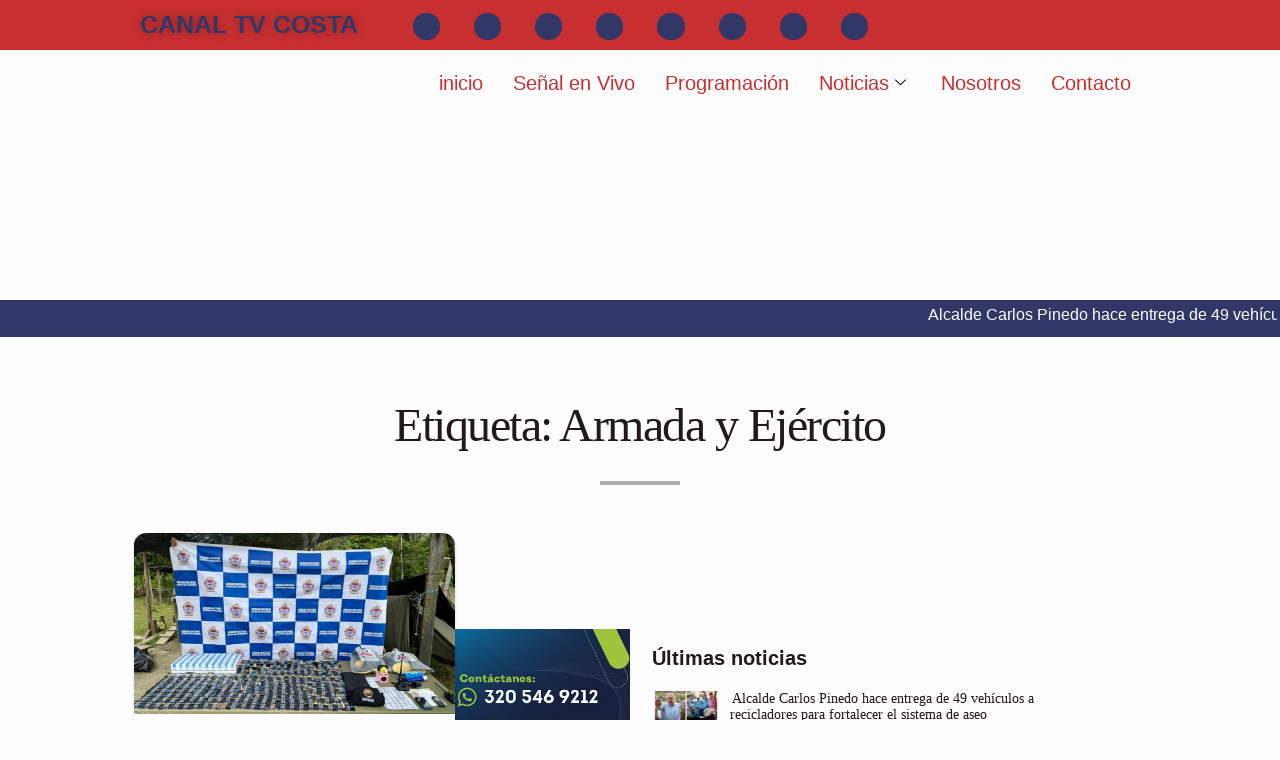

--- FILE ---
content_type: text/html; charset=UTF-8
request_url: https://canaltvcosta.co/tag/armada-y-ejercito/
body_size: 43795
content:
<!DOCTYPE html><html lang="es"><head><script data-no-optimize="1">var litespeed_docref=sessionStorage.getItem("litespeed_docref");litespeed_docref&&(Object.defineProperty(document,"referrer",{get:function(){return litespeed_docref}}),sessionStorage.removeItem("litespeed_docref"));</script> <meta charset="UTF-8" /><meta name="viewport" content="width=device-width, initial-scale=1" /><link rel="profile" href="https://gmpg.org/xfn/11" /><link rel="pingback" href="https://canaltvcosta.co/xmlrpc.php" /><meta name='robots' content='index, follow, max-image-preview:large, max-snippet:-1, max-video-preview:-1' /><title>Armada y Ejército Archives - Canal Tv Costa</title><link rel="canonical" href="https://canaltvcosta.co/tag/armada-y-ejercito/" /><meta property="og:locale" content="es_ES" /><meta property="og:type" content="article" /><meta property="og:title" content="Armada y Ejército Archives - Canal Tv Costa" /><meta property="og:url" content="https://canaltvcosta.co/tag/armada-y-ejercito/" /><meta property="og:site_name" content="Canal Tv Costa" /><meta name="twitter:card" content="summary_large_image" /><meta name="twitter:site" content="@NoticiasTVCosta" /> <script type="application/ld+json" class="yoast-schema-graph">{"@context":"https://schema.org","@graph":[{"@type":"CollectionPage","@id":"https://canaltvcosta.co/tag/armada-y-ejercito/","url":"https://canaltvcosta.co/tag/armada-y-ejercito/","name":"Armada y Ejército Archives - Canal Tv Costa","isPartOf":{"@id":"https://canaltvcosta.co/#website"},"primaryImageOfPage":{"@id":"https://canaltvcosta.co/tag/armada-y-ejercito/#primaryimage"},"image":{"@id":"https://canaltvcosta.co/tag/armada-y-ejercito/#primaryimage"},"thumbnailUrl":"https://canaltvcosta.co/wp-content/uploads/2022/12/Armada-y-Ejercito-sometimiento-a-la-justicia-de-presuntos-integrantes-del-Clan-del-Golfo.jpg","breadcrumb":{"@id":"https://canaltvcosta.co/tag/armada-y-ejercito/#breadcrumb"},"inLanguage":"es"},{"@type":"ImageObject","inLanguage":"es","@id":"https://canaltvcosta.co/tag/armada-y-ejercito/#primaryimage","url":"https://canaltvcosta.co/wp-content/uploads/2022/12/Armada-y-Ejercito-sometimiento-a-la-justicia-de-presuntos-integrantes-del-Clan-del-Golfo.jpg","contentUrl":"https://canaltvcosta.co/wp-content/uploads/2022/12/Armada-y-Ejercito-sometimiento-a-la-justicia-de-presuntos-integrantes-del-Clan-del-Golfo.jpg","width":1000,"height":746,"caption":"Armada y Ejército-sometimiento a la justicia de presuntos integrantes del Clan del Golfo"},{"@type":"BreadcrumbList","@id":"https://canaltvcosta.co/tag/armada-y-ejercito/#breadcrumb","itemListElement":[{"@type":"ListItem","position":1,"name":"Home","item":"https://canaltvcosta.co/"},{"@type":"ListItem","position":2,"name":"Armada y Ejército"}]},{"@type":"WebSite","@id":"https://canaltvcosta.co/#website","url":"https://canaltvcosta.co/","name":"Canal Tv Costa","description":"Canal regional emitiendo desde Santa Marta, Magdalena, Colombia","publisher":{"@id":"https://canaltvcosta.co/#organization"},"potentialAction":[{"@type":"SearchAction","target":{"@type":"EntryPoint","urlTemplate":"https://canaltvcosta.co/?s={search_term_string}"},"query-input":{"@type":"PropertyValueSpecification","valueRequired":true,"valueName":"search_term_string"}}],"inLanguage":"es"},{"@type":"Organization","@id":"https://canaltvcosta.co/#organization","name":"Canal Tv Costa","url":"https://canaltvcosta.co/","logo":{"@type":"ImageObject","inLanguage":"es","@id":"https://canaltvcosta.co/#/schema/logo/image/","url":"https://canaltvcosta.co/wp-content/uploads/2023/01/logo-tv-costa-170x129-1-e1672893024478.jpg","contentUrl":"https://canaltvcosta.co/wp-content/uploads/2023/01/logo-tv-costa-170x129-1-e1672893024478.jpg","width":120,"height":91,"caption":"Canal Tv Costa"},"image":{"@id":"https://canaltvcosta.co/#/schema/logo/image/"},"sameAs":["https://www.facebook.com/NoticiasTVCosta","https://x.com/NoticiasTVCosta","https://www.instagram.com/noticias.tv.costa/","https://www.youtube.com/channel/UCTrvO1dw6WRSp76s8ilub5g"]}]}</script> <link rel='dns-prefetch' href='//fonts.googleapis.com' /><link rel="alternate" type="application/rss+xml" title="Canal Tv Costa &raquo; Feed" href="https://canaltvcosta.co/feed/" /><link rel="alternate" type="application/rss+xml" title="Canal Tv Costa &raquo; Feed de los comentarios" href="https://canaltvcosta.co/comments/feed/" /> <script id="wpp-js" type="litespeed/javascript" data-src="https://canaltvcosta.co/wp-content/plugins/wordpress-popular-posts/assets/js/wpp.min.js?ver=7.3.5" data-sampling="0" data-sampling-rate="100" data-api-url="https://canaltvcosta.co/wp-json/wordpress-popular-posts" data-post-id="0" data-token="ace169a2ca" data-lang="0" data-debug="0"></script> <link rel="alternate" type="application/rss+xml" title="Canal Tv Costa &raquo; Etiqueta Armada y Ejército del feed" href="https://canaltvcosta.co/tag/armada-y-ejercito/feed/" />
 <script src="//www.googletagmanager.com/gtag/js?id=G-SFR200DEWJ"  data-cfasync="false" data-wpfc-render="false" type="text/javascript" async></script> <script data-cfasync="false" data-wpfc-render="false" type="text/javascript">var mi_version = '9.9.0';
				var mi_track_user = true;
				var mi_no_track_reason = '';
								var MonsterInsightsDefaultLocations = {"page_location":"https:\/\/canaltvcosta.co\/tag\/armada-y-ejercito\/"};
								if ( typeof MonsterInsightsPrivacyGuardFilter === 'function' ) {
					var MonsterInsightsLocations = (typeof MonsterInsightsExcludeQuery === 'object') ? MonsterInsightsPrivacyGuardFilter( MonsterInsightsExcludeQuery ) : MonsterInsightsPrivacyGuardFilter( MonsterInsightsDefaultLocations );
				} else {
					var MonsterInsightsLocations = (typeof MonsterInsightsExcludeQuery === 'object') ? MonsterInsightsExcludeQuery : MonsterInsightsDefaultLocations;
				}

								var disableStrs = [
										'ga-disable-G-SFR200DEWJ',
									];

				/* Function to detect opted out users */
				function __gtagTrackerIsOptedOut() {
					for (var index = 0; index < disableStrs.length; index++) {
						if (document.cookie.indexOf(disableStrs[index] + '=true') > -1) {
							return true;
						}
					}

					return false;
				}

				/* Disable tracking if the opt-out cookie exists. */
				if (__gtagTrackerIsOptedOut()) {
					for (var index = 0; index < disableStrs.length; index++) {
						window[disableStrs[index]] = true;
					}
				}

				/* Opt-out function */
				function __gtagTrackerOptout() {
					for (var index = 0; index < disableStrs.length; index++) {
						document.cookie = disableStrs[index] + '=true; expires=Thu, 31 Dec 2099 23:59:59 UTC; path=/';
						window[disableStrs[index]] = true;
					}
				}

				if ('undefined' === typeof gaOptout) {
					function gaOptout() {
						__gtagTrackerOptout();
					}
				}
								window.dataLayer = window.dataLayer || [];

				window.MonsterInsightsDualTracker = {
					helpers: {},
					trackers: {},
				};
				if (mi_track_user) {
					function __gtagDataLayer() {
						dataLayer.push(arguments);
					}

					function __gtagTracker(type, name, parameters) {
						if (!parameters) {
							parameters = {};
						}

						if (parameters.send_to) {
							__gtagDataLayer.apply(null, arguments);
							return;
						}

						if (type === 'event') {
														parameters.send_to = monsterinsights_frontend.v4_id;
							var hookName = name;
							if (typeof parameters['event_category'] !== 'undefined') {
								hookName = parameters['event_category'] + ':' + name;
							}

							if (typeof MonsterInsightsDualTracker.trackers[hookName] !== 'undefined') {
								MonsterInsightsDualTracker.trackers[hookName](parameters);
							} else {
								__gtagDataLayer('event', name, parameters);
							}
							
						} else {
							__gtagDataLayer.apply(null, arguments);
						}
					}

					__gtagTracker('js', new Date());
					__gtagTracker('set', {
						'developer_id.dZGIzZG': true,
											});
					if ( MonsterInsightsLocations.page_location ) {
						__gtagTracker('set', MonsterInsightsLocations);
					}
										__gtagTracker('config', 'G-SFR200DEWJ', {"forceSSL":"true","link_attribution":"true"} );
										window.gtag = __gtagTracker;										(function () {
						/* https://developers.google.com/analytics/devguides/collection/analyticsjs/ */
						/* ga and __gaTracker compatibility shim. */
						var noopfn = function () {
							return null;
						};
						var newtracker = function () {
							return new Tracker();
						};
						var Tracker = function () {
							return null;
						};
						var p = Tracker.prototype;
						p.get = noopfn;
						p.set = noopfn;
						p.send = function () {
							var args = Array.prototype.slice.call(arguments);
							args.unshift('send');
							__gaTracker.apply(null, args);
						};
						var __gaTracker = function () {
							var len = arguments.length;
							if (len === 0) {
								return;
							}
							var f = arguments[len - 1];
							if (typeof f !== 'object' || f === null || typeof f.hitCallback !== 'function') {
								if ('send' === arguments[0]) {
									var hitConverted, hitObject = false, action;
									if ('event' === arguments[1]) {
										if ('undefined' !== typeof arguments[3]) {
											hitObject = {
												'eventAction': arguments[3],
												'eventCategory': arguments[2],
												'eventLabel': arguments[4],
												'value': arguments[5] ? arguments[5] : 1,
											}
										}
									}
									if ('pageview' === arguments[1]) {
										if ('undefined' !== typeof arguments[2]) {
											hitObject = {
												'eventAction': 'page_view',
												'page_path': arguments[2],
											}
										}
									}
									if (typeof arguments[2] === 'object') {
										hitObject = arguments[2];
									}
									if (typeof arguments[5] === 'object') {
										Object.assign(hitObject, arguments[5]);
									}
									if ('undefined' !== typeof arguments[1].hitType) {
										hitObject = arguments[1];
										if ('pageview' === hitObject.hitType) {
											hitObject.eventAction = 'page_view';
										}
									}
									if (hitObject) {
										action = 'timing' === arguments[1].hitType ? 'timing_complete' : hitObject.eventAction;
										hitConverted = mapArgs(hitObject);
										__gtagTracker('event', action, hitConverted);
									}
								}
								return;
							}

							function mapArgs(args) {
								var arg, hit = {};
								var gaMap = {
									'eventCategory': 'event_category',
									'eventAction': 'event_action',
									'eventLabel': 'event_label',
									'eventValue': 'event_value',
									'nonInteraction': 'non_interaction',
									'timingCategory': 'event_category',
									'timingVar': 'name',
									'timingValue': 'value',
									'timingLabel': 'event_label',
									'page': 'page_path',
									'location': 'page_location',
									'title': 'page_title',
									'referrer' : 'page_referrer',
								};
								for (arg in args) {
																		if (!(!args.hasOwnProperty(arg) || !gaMap.hasOwnProperty(arg))) {
										hit[gaMap[arg]] = args[arg];
									} else {
										hit[arg] = args[arg];
									}
								}
								return hit;
							}

							try {
								f.hitCallback();
							} catch (ex) {
							}
						};
						__gaTracker.create = newtracker;
						__gaTracker.getByName = newtracker;
						__gaTracker.getAll = function () {
							return [];
						};
						__gaTracker.remove = noopfn;
						__gaTracker.loaded = true;
						window['__gaTracker'] = __gaTracker;
					})();
									} else {
										console.log("");
					(function () {
						function __gtagTracker() {
							return null;
						}

						window['__gtagTracker'] = __gtagTracker;
						window['gtag'] = __gtagTracker;
					})();
									}</script> <style id="litespeed-ccss">:root{--mdc-theme-primary:#c72f31;--mdc-theme-primary-rgb:199,47,49;--mdc-theme-on-primary:#fff;--mdc-theme-on-primary-rgb:255,255,255;--mdc-theme-secondary:#018786;--mdc-theme-secondary-rgb:1,135,134;--mdc-theme-on-secondary:#000;--mdc-theme-on-secondary-rgb:0,0,0;--mdc-theme-surface:#fff;--mdc-theme-surface-rgb:255,255,255;--mdc-theme-on-surface:#515151;--mdc-theme-on-surface-rgb:81,81,81;--mdc-theme-surface-mix-4:#f8f8f8;--mdc-theme-surface-mix-12:#eaeaea;--mdc-icons-font-family:"Material Icons Two Tone";--mdc-typography-headline1-font-family:"Noticia Text",serif;--mdc-typography-headline2-font-family:"Noticia Text",serif;--mdc-typography-headline3-font-family:"Noticia Text",serif;--mdc-typography-headline4-font-family:"Noticia Text",serif;--mdc-typography-headline5-font-family:"Noticia Text",serif;--mdc-typography-headline6-font-family:"Noticia Text",serif;--mdc-typography-subtitle1-font-family:"Noticia Text",serif;--mdc-typography-subtitle2-font-family:"Noticia Text",serif;--mdc-typography-font-family:"Noticia Text",serif;--mdc-typography-body1-font-family:"Noticia Text",serif;--mdc-typography-body2-font-family:"Noticia Text",serif;--mdc-typography-caption-font-family:"Noticia Text",serif;--mdc-typography-button-font-family:"Noticia Text",serif;--mdc-typography-overline-font-family:"Noticia Text",serif;--mdc-typography-headline1-font-size:40px !important;--mdc-typography-headline1-font-weight:700 !important;--mdc-typography-headline1-font-style:normal !important;--mdc-typography-headline2-font-size:35px !important;--mdc-typography-headline2-font-weight:700 !important;--mdc-typography-headline2-font-style:normal !important;--mdc-typography-headline3-font-size:27px !important;--mdc-typography-headline4-font-size:20px !important;--mdc-typography-headline4-font-weight:700 !important;--mdc-typography-headline4-font-style:normal !important;--mdc-typography-headline5-font-size:16px !important;--mdc-typography-headline5-font-weight:0 !important;--mdc-typography-headline5-font-style:normal !important;--mdc-typography-headline6-font-size:20px !important;--mdc-typography-headline6-font-weight:700 !important;--mdc-typography-headline6-font-style:normal !important;--mdc-typography-subtitle1-font-size:14px !important;--mdc-typography-subtitle1-font-weight:0 !important;--mdc-typography-subtitle1-font-style:normal !important;--mdc-typography-subtitle2-font-size:16px !important;--mdc-typography-body1-font-size:16px !important;--mdc-typography-body2-font-size:10px !important;--mdc-typography-button-font-size:12px !important;--mdc-typography-caption-font-size:13px !important;--mdc-typography-overline-font-size:12px !important;--mdc-button-radius:20px;--mdc-card-radius:24px;--mdc-chip-radius:16px;--mdc-data-table-radius:36px;--mdc-image-list-radius:24px;--mdc-nav-drawer-radius:36px;--mdc-text-field-radius:20px}ul{box-sizing:border-box}:root{--wp--preset--font-size--normal:16px;--wp--preset--font-size--huge:42px}body{--wp--preset--color--black:#000;--wp--preset--color--cyan-bluish-gray:#abb8c3;--wp--preset--color--white:#fff;--wp--preset--color--pale-pink:#f78da7;--wp--preset--color--vivid-red:#cf2e2e;--wp--preset--color--luminous-vivid-orange:#ff6900;--wp--preset--color--luminous-vivid-amber:#fcb900;--wp--preset--color--light-green-cyan:#7bdcb5;--wp--preset--color--vivid-green-cyan:#00d084;--wp--preset--color--pale-cyan-blue:#8ed1fc;--wp--preset--color--vivid-cyan-blue:#0693e3;--wp--preset--color--vivid-purple:#9b51e0;--wp--preset--gradient--vivid-cyan-blue-to-vivid-purple:linear-gradient(135deg,rgba(6,147,227,1) 0%,#9b51e0 100%);--wp--preset--gradient--light-green-cyan-to-vivid-green-cyan:linear-gradient(135deg,#7adcb4 0%,#00d082 100%);--wp--preset--gradient--luminous-vivid-amber-to-luminous-vivid-orange:linear-gradient(135deg,rgba(252,185,0,1) 0%,rgba(255,105,0,1) 100%);--wp--preset--gradient--luminous-vivid-orange-to-vivid-red:linear-gradient(135deg,rgba(255,105,0,1) 0%,#cf2e2e 100%);--wp--preset--gradient--very-light-gray-to-cyan-bluish-gray:linear-gradient(135deg,#eee 0%,#a9b8c3 100%);--wp--preset--gradient--cool-to-warm-spectrum:linear-gradient(135deg,#4aeadc 0%,#9778d1 20%,#cf2aba 40%,#ee2c82 60%,#fb6962 80%,#fef84c 100%);--wp--preset--gradient--blush-light-purple:linear-gradient(135deg,#ffceec 0%,#9896f0 100%);--wp--preset--gradient--blush-bordeaux:linear-gradient(135deg,#fecda5 0%,#fe2d2d 50%,#6b003e 100%);--wp--preset--gradient--luminous-dusk:linear-gradient(135deg,#ffcb70 0%,#c751c0 50%,#4158d0 100%);--wp--preset--gradient--pale-ocean:linear-gradient(135deg,#fff5cb 0%,#b6e3d4 50%,#33a7b5 100%);--wp--preset--gradient--electric-grass:linear-gradient(135deg,#caf880 0%,#71ce7e 100%);--wp--preset--gradient--midnight:linear-gradient(135deg,#020381 0%,#2874fc 100%);--wp--preset--duotone--dark-grayscale:url('#wp-duotone-dark-grayscale');--wp--preset--duotone--grayscale:url('#wp-duotone-grayscale');--wp--preset--duotone--purple-yellow:url('#wp-duotone-purple-yellow');--wp--preset--duotone--blue-red:url('#wp-duotone-blue-red');--wp--preset--duotone--midnight:url('#wp-duotone-midnight');--wp--preset--duotone--magenta-yellow:url('#wp-duotone-magenta-yellow');--wp--preset--duotone--purple-green:url('#wp-duotone-purple-green');--wp--preset--duotone--blue-orange:url('#wp-duotone-blue-orange');--wp--preset--font-size--small:13px;--wp--preset--font-size--medium:20px;--wp--preset--font-size--large:36px;--wp--preset--font-size--x-large:42px}.bhf-hidden{display:none}.ehf-header #masthead{z-index:99;position:relative}.elementor-screen-only{position:absolute;top:-10000em;width:1px;height:1px;margin:-1px;padding:0;overflow:hidden;clip:rect(0,0,0,0);border:0}.elementor{-webkit-hyphens:manual;-ms-hyphens:manual;hyphens:manual}.elementor *,.elementor :after,.elementor :before{-webkit-box-sizing:border-box;box-sizing:border-box}.elementor a{-webkit-box-shadow:none;box-shadow:none;text-decoration:none}.elementor img{height:auto;max-width:100%;border:none;border-radius:0;-webkit-box-shadow:none;box-shadow:none}.elementor-element{--flex-direction:initial;--flex-wrap:initial;--justify-content:initial;--align-items:initial;--align-content:initial;--gap:initial;--flex-basis:initial;--flex-grow:initial;--flex-shrink:initial;--order:initial;--align-self:initial;-webkit-box-orient:vertical;-webkit-box-direction:normal;-ms-flex-direction:var(--flex-direction);flex-direction:var(--flex-direction);-ms-flex-wrap:var(--flex-wrap);flex-wrap:var(--flex-wrap);-webkit-box-pack:var(--justify-content);-ms-flex-pack:var(--justify-content);justify-content:var(--justify-content);-webkit-box-align:var(--align-items);-ms-flex-align:var(--align-items);align-items:var(--align-items);-ms-flex-line-pack:var(--align-content);align-content:var(--align-content);gap:var(--gap);-ms-flex-preferred-size:var(--flex-basis);flex-basis:var(--flex-basis);-webkit-box-flex:var(--flex-grow);-ms-flex-positive:var(--flex-grow);flex-grow:var(--flex-grow);-ms-flex-negative:var(--flex-shrink);flex-shrink:var(--flex-shrink);-webkit-box-ordinal-group:var(--order);-ms-flex-order:var(--order);order:var(--order);-ms-flex-item-align:var(--align-self);align-self:var(--align-self)}.elementor-invisible{visibility:hidden}:root{--page-title-display:block}.elementor-section{position:relative}.elementor-section .elementor-container{display:-webkit-box;display:-ms-flexbox;display:flex;margin-right:auto;margin-left:auto;position:relative}@media (max-width:1024px){.elementor-section .elementor-container{-ms-flex-wrap:wrap;flex-wrap:wrap}}.elementor-widget-wrap{position:relative;width:100%;-ms-flex-wrap:wrap;flex-wrap:wrap;-ms-flex-line-pack:start;align-content:flex-start}.elementor:not(.elementor-bc-flex-widget) .elementor-widget-wrap{display:-webkit-box;display:-ms-flexbox;display:flex}.elementor-widget-wrap>.elementor-element{width:100%}.elementor-widget{position:relative}.elementor-column{min-height:1px}.elementor-column{position:relative;display:-webkit-box;display:-ms-flexbox;display:flex}.elementor-column-gap-narrow>.elementor-column>.elementor-element-populated{padding:5px}.elementor-column-gap-default>.elementor-column>.elementor-element-populated{padding:10px}@media (min-width:768px){.elementor-column.elementor-col-33{width:33.333%}.elementor-column.elementor-col-100{width:100%}}@media (max-width:767px){.elementor-column{width:100%}}.elementor-grid{display:grid;grid-column-gap:var(--grid-column-gap);grid-row-gap:var(--grid-row-gap)}.elementor-grid .elementor-grid-item{min-width:0}.elementor-grid-0 .elementor-grid{display:inline-block;width:100%;word-spacing:var(--grid-column-gap);margin-bottom:calc(-1*var(--grid-row-gap))}.elementor-grid-0 .elementor-grid .elementor-grid-item{display:inline-block;margin-bottom:var(--grid-row-gap);word-break:break-word}.elementor-icon{display:inline-block;line-height:1;color:#818a91;font-size:50px;text-align:center}.elementor-icon i{width:1em;height:1em;position:relative;display:block}.elementor-icon i:before{position:absolute;left:50%;-webkit-transform:translateX(-50%);-ms-transform:translateX(-50%);transform:translateX(-50%)}.elementor-shape-circle .elementor-icon{border-radius:50%}@media (max-width:767px){.elementor .elementor-hidden-phone{display:none}}@media (min-width:768px) and (max-width:1024px){.elementor .elementor-hidden-tablet{display:none}}.elementor-widget-image{text-align:center}.elementor-widget-image img{vertical-align:middle;display:inline-block}.elementor-widget-social-icons.elementor-grid-0 .elementor-widget-container{line-height:1;font-size:0}.elementor-widget-social-icons .elementor-grid{grid-column-gap:var(--grid-column-gap,5px);grid-row-gap:var(--grid-row-gap,5px);grid-template-columns:var(--grid-template-columns);-webkit-box-pack:var(--justify-content,center);-ms-flex-pack:var(--justify-content,center);justify-content:var(--justify-content,center);justify-items:var(--justify-content,center)}.elementor-icon.elementor-social-icon{font-size:var(--icon-size,25px);line-height:var(--icon-size,25px);width:calc(var(--icon-size,25px) + (2*var(--icon-padding,.5em)));height:calc(var(--icon-size,25px) + (2*var(--icon-padding,.5em)))}.elementor-social-icon{--e-social-icon-icon-color:#fff;display:-webkit-inline-box;display:-ms-inline-flexbox;display:inline-flex;background-color:#818a91;-webkit-box-align:center;-ms-flex-align:center;align-items:center;-webkit-box-pack:center;-ms-flex-pack:center;justify-content:center;text-align:center}.elementor-social-icon i{color:var(--e-social-icon-icon-color)}.elementor-social-icon:last-child{margin:0}.elementor-social-icon-facebook{background-color:#3b5998}.elementor-social-icon-instagram{background-color:#262626}.elementor-social-icon-telegram{background-color:#2ca5e0}.elementor-social-icon-twitch{background-color:#6441a5}.elementor-social-icon-twitter{background-color:#1da1f2}.elementor-social-icon-whatsapp{background-color:#25d366}.elementor-social-icon-youtube{background-color:#cd201f}.elementor-shape-circle .elementor-icon.elementor-social-icon{border-radius:50%}.elementor-kit-113{--e-global-color-primary:#6ec1e4;--e-global-color-secondary:#54595f;--e-global-color-text:#7a7a7a;--e-global-color-accent:#61ce70;--e-global-color-0c842c8:#d14141;--e-global-color-43e0421:#34407c;--e-global-color-99dc658:#fff;--e-global-color-e2c68e1:#c72f31;--e-global-color-6b48609:#313767;--e-global-typography-primary-font-family:"Roboto";--e-global-typography-primary-font-weight:600;--e-global-typography-secondary-font-family:"Roboto Slab";--e-global-typography-secondary-font-weight:400;--e-global-typography-text-font-family:"Roboto";--e-global-typography-text-font-weight:400;--e-global-typography-accent-font-family:"Roboto";--e-global-typography-accent-font-weight:500}.elementor-element{--widgets-spacing:20px}.elementor-4091 .elementor-element.elementor-element-1ac6c588:not(.elementor-motion-effects-element-type-background){background-color:var(--e-global-color-e2c68e1)}.elementor-4091 .elementor-element.elementor-element-70797454.elementor-column.elementor-element[data-element_type="column"]>.elementor-widget-wrap.elementor-element-populated{align-content:center;align-items:center}.elementor-4091 .elementor-element.elementor-element-6d857305 img{width:53%;max-width:60%;height:40px;opacity:1}.elementor-4091 .elementor-element.elementor-element-7be27fab .ekit-btn-wraper{text-align:center}.elementor-4091 .elementor-element.elementor-element-7be27fab .elementskit-btn{width:100%;padding:7px;font-size:25px;font-weight:800;text-shadow:0px 0px 10px rgba(0,0,0,.3);color:var(--e-global-color-6b48609);background-color:var(--e-global-color-e2c68e1);border-style:none}.elementor-4091 .elementor-element.elementor-element-7be27fab>.elementor-widget-container{margin:-4px 0 0;padding:4px 0 0}.elementor-4091 .elementor-element.elementor-element-d0b15a7.elementor-column.elementor-element[data-element_type="column"]>.elementor-widget-wrap.elementor-element-populated{align-content:center;align-items:center}.elementor-4091 .elementor-element.elementor-element-3d8a8f81{--grid-template-columns:repeat(0,auto);--icon-size:17px;--grid-column-gap:30px;--grid-row-gap:0px}.elementor-4091 .elementor-element.elementor-element-3d8a8f81 .elementor-widget-container{text-align:right}.elementor-4091 .elementor-element.elementor-element-3d8a8f81 .elementor-social-icon{background-color:var(--e-global-color-6b48609);--icon-padding:.3em}.elementor-4091 .elementor-element.elementor-element-3d8a8f81 .elementor-social-icon i{color:var(--e-global-color-e2c68e1)}.elementor-4091 .elementor-element.elementor-element-3d8a8f81>.elementor-widget-container{margin:0 28px 0 0;padding:5px 0 0}.elementor-4091 .elementor-element.elementor-element-2554e517>.elementor-element-populated{margin:0;--e-column-margin-right:0px;--e-column-margin-left:0px;padding:5px 0 0}.elementor-4091 .elementor-element.elementor-element-471e74ae .ekit-btn-wraper{text-align:center}.elementor-4091 .elementor-element.elementor-element-471e74ae .elementskit-btn{width:70%;font-size:15px;font-weight:600;background-color:var(--e-global-color-e2c68e1);border-style:none}.elementor-4091 .elementor-element.elementor-element-471e74ae .elementskit-btn>i{font-size:13px}.elementor-4091 .elementor-element.elementor-element-471e74ae .elementskit-btn>i{margin-right:5px}.elementor-4091 .elementor-element.elementor-element-471e74ae>.elementor-widget-container{margin:3px 0 0}.elementor-4091 .elementor-element.elementor-element-6dcff00>.elementor-element-populated{margin:0;--e-column-margin-right:0px;--e-column-margin-left:0px;padding:0}.elementor-4091 .elementor-element.elementor-element-75a952c6 .elementskit-menu-container{height:65px;border-radius:0}.elementor-4091 .elementor-element.elementor-element-75a952c6 .elementskit-navbar-nav>li>a{font-family:"Roboto",Sans-serif;font-size:20px;font-weight:500;color:var(--e-global-color-e2c68e1);padding:0 15px}.elementor-4091 .elementor-element.elementor-element-75a952c6 .elementskit-navbar-nav>li>a .elementskit-submenu-indicator{color:#101010}.elementor-4091 .elementor-element.elementor-element-75a952c6 .elementskit-navbar-nav .elementskit-submenu-panel>li>a{font-family:"Roboto",Sans-serif;font-weight:600;padding:15px;color:#000}.elementor-4091 .elementor-element.elementor-element-75a952c6 .elementskit-submenu-panel{padding:15px 0}.elementor-4091 .elementor-element.elementor-element-75a952c6 .elementskit-navbar-nav .elementskit-submenu-panel{border-radius:0;min-width:220px}.elementor-4091 .elementor-element.elementor-element-75a952c6 .elementskit-menu-hamburger{float:right;background-color:var(--e-global-color-e2c68e1)}.elementor-4091 .elementor-element.elementor-element-75a952c6 .elementskit-menu-hamburger>.ekit-menu-icon{font-size:15px;color:var(--e-global-color-99dc658)}.elementor-4091 .elementor-element.elementor-element-75a952c6 .elementskit-menu-close{font-family:"Roboto",Sans-serif;font-weight:600;background-color:var(--e-global-color-e2c68e1);color:var(--e-global-color-99dc658)}.elementor-4091 .elementor-element.elementor-element-75a952c6 .elementskit-nav-logo>img{max-width:15px;max-height:15px}.elementor-4091 .elementor-element.elementor-element-75a952c6>.elementor-widget-container{margin:0;padding:0}.elementor-4091 .elementor-element.elementor-element-49892ff8 .ekit_navsearch-button{font-size:27px;box-shadow:-100px -100px 0px -100px rgba(0,0,0,.5);border-radius:0;margin:9px 0 3px;padding:0 0 0 4px;width:34px;height:31px;line-height:33px;text-align:center}.elementor-4091 .elementor-element.elementor-element-49892ff8 .ekit_navsearch-button,.elementor-4091 .elementor-element.elementor-element-49892ff8 .ekit_search-button i{color:var(--e-global-color-e2c68e1)}.elementor-4091 .elementor-element.elementor-element-49892ff8 .ekit_modal-searchPanel .ekit-search-group input:not([type=submit]){border-color:#d14141}.elementor-4091 .elementor-element.elementor-element-49892ff8 .ekit_modal-searchPanel .ekit-search-group .ekit_search-button,.elementor-4091 .elementor-element.elementor-element-49892ff8 .ekit_search-field{color:#d14141}.elementor-4091 .elementor-element.elementor-element-49892ff8 .ekit_search-field::-webkit-input-placeholder{color:#34407c}.elementor-4091 .elementor-element.elementor-element-49892ff8 .ekit_search-field::-moz-placeholder{color:#34407c}.elementor-4091 .elementor-element.elementor-element-49892ff8 .ekit_search-field:-ms-input-placeholder{color:#34407c}.elementor-4091 .elementor-element.elementor-element-49892ff8 .ekit_search-field:-moz-placeholder{color:#34407c}.elementor-4091 .elementor-element.elementor-element-cb7824e:not(.elementor-motion-effects-element-type-background)>.elementor-widget-wrap{background-color:var(--e-global-color-6b48609)}.elementor-4091 .elementor-element.elementor-element-cb7824e>.elementor-element-populated{margin:0;--e-column-margin-right:0px;--e-column-margin-left:0px;padding:0}@media (min-width:768px){.elementor-4091 .elementor-element.elementor-element-70797454{width:7%}.elementor-4091 .elementor-element.elementor-element-8ff0578{width:24.844%}.elementor-4091 .elementor-element.elementor-element-d0b15a7{width:67.82%}.elementor-4091 .elementor-element.elementor-element-2554e517{width:26%}.elementor-4091 .elementor-element.elementor-element-6dcff00{width:70.666%}.elementor-4091 .elementor-element.elementor-element-6bfba7a5{width:3%}}@media (max-width:1024px) and (min-width:768px){.elementor-4091 .elementor-element.elementor-element-70797454{width:100%}.elementor-4091 .elementor-element.elementor-element-8ff0578{width:100%}.elementor-4091 .elementor-element.elementor-element-2554e517{width:100%}.elementor-4091 .elementor-element.elementor-element-6dcff00{width:100%}}@media (max-width:1024px){.elementor-4091 .elementor-element.elementor-element-6d857305 img{width:100%;max-width:13%;height:72px}.elementor-4091 .elementor-element.elementor-element-471e74ae .elementskit-btn{width:57%}.elementor-4091 .elementor-element.elementor-element-75a952c6 .elementskit-menu-container{background-color:#000000D6;max-width:350px;border-radius:0}.elementor-4091 .elementor-element.elementor-element-75a952c6 .elementskit-nav-identity-panel{padding:10px 0}.elementor-4091 .elementor-element.elementor-element-75a952c6 .elementskit-navbar-nav>li>a{color:#fff;padding:10px 15px}.elementor-4091 .elementor-element.elementor-element-75a952c6 .elementskit-navbar-nav .elementskit-submenu-panel>li>a{padding:15px}.elementor-4091 .elementor-element.elementor-element-75a952c6 .elementskit-navbar-nav .elementskit-submenu-panel{border-radius:0}.elementor-4091 .elementor-element.elementor-element-75a952c6 .elementskit-menu-hamburger{padding:8px;width:45px;border-radius:3px}.elementor-4091 .elementor-element.elementor-element-75a952c6 .elementskit-menu-close{padding:8px;margin:12px;width:45px;border-radius:3px}.elementor-4091 .elementor-element.elementor-element-75a952c6 .elementskit-nav-logo>img{max-width:160px;max-height:123px}.elementor-4091 .elementor-element.elementor-element-75a952c6 .elementskit-nav-logo{margin:5px 0;padding:5px}}@media (max-width:767px){.elementor-4091 .elementor-element.elementor-element-6d857305 img{width:100%;max-width:23%;height:57px}.elementor-4091 .elementor-element.elementor-element-471e74ae .elementskit-btn{width:70%}.elementor-4091 .elementor-element.elementor-element-75a952c6 .elementskit-menu-container{background-color:#000000D6;max-width:350px;border-radius:0}.elementor-4091 .elementor-element.elementor-element-75a952c6 .elementskit-navbar-nav>li>a{padding:10px 15px}.elementor-4091 .elementor-element.elementor-element-75a952c6 .elementskit-nav-logo>img{max-width:115px;max-height:123px}.elementor-4091 .elementor-element.elementor-element-75a952c6>.elementor-widget-container{margin:0;padding:0}}html{line-height:1.15;-webkit-text-size-adjust:100%}body{margin:0}a{background-color:transparent}img{border-style:none}button,input{font-family:inherit;font-size:100%;line-height:1.15;margin:0}button,input{overflow:visible}button{text-transform:none}button,[type=button],[type=submit]{-webkit-appearance:button}button::-moz-focus-inner,[type=button]::-moz-focus-inner,[type=submit]::-moz-focus-inner{border-style:none;padding:0}button:-moz-focusring,[type=button]:-moz-focusring,[type=submit]:-moz-focusring{outline:1px dotted ButtonText}[type=search]{-webkit-appearance:textfield;outline-offset:-2px}[type=search]::-webkit-search-decoration{-webkit-appearance:none}::-webkit-file-upload-button{-webkit-appearance:button;font:inherit}body,button,input{font-family:sans-serif;font-size:16px;font-size:1rem;line-height:1.5}h1,h2,h3{clear:both}p{margin-bottom:1.5em}i{font-style:italic}html{box-sizing:border-box}*,*:before,*:after{box-sizing:inherit}body{background:#fff}ul{padding:0;margin:0 0 1.5em 3em}ul{list-style:disc}li{margin:.5rem 0 0 1.5rem}li>ul{margin-bottom:0;margin-left:1.5em}img{height:auto;max-width:100%}a{color:currentColor}a:visited{color:currentColor}.widget{margin:0 0 1.5em}.post{margin:0}:root{--mdc-theme-background:#fff;--mdc-theme-background-rgb:255,255,255;--mdc-theme-on-background:#515151;--mdc-theme-on-background-rgb:81,81,81;--mdc-theme-footer:#fff;--mdc-theme-footer-rgb:255,255,255;--mdc-theme-on-footer:#000;--mdc-theme-on-footer-rgb:0,0,0}:root{--search-background:#fff;--mdc-theme-max-content-width:840px;--material-footer-max-width:960px;--mdc-theme-text-primary-on-background:rgba(--mdc-theme-on-background-rgb,.87);--mdc-theme-text-secondary-on-background:rgba(--mdc-theme-on-background-rgb,.54);--mdc-theme-text-hint-on-background:rgba(--mdc-theme-on-background-rgb,.38);--mdc-theme-text-disabled-on-background:rgba(--mdc-theme-on-background-rgb,.38);--mdc-theme-text-icon-on-background:rgba(--mdc-theme-on-background-rgb,.38);--wp-cover-block-text:#fff;--back-to-top-boder:var(--mdc-theme-primary,#18191a);--outline-color:#005fcc;--mdc-typography-headline1-font-size:96px;--mdc-typography-headline1-line-height:1;--mdc-typography-headline1-font-style:normal;--mdc-typography-headline1-font-weight:300;--mdc-typography-headline1-letter-spacing:-1.5px;--mdc-typography-headline2-font-size:60px;--mdc-typography-headline2-line-height:1;--mdc-typography-headline2-font-style:normal;--mdc-typography-headline2-font-weight:300;--mdc-typography-headline2-letter-spacing:-.5px;--mdc-typography-headline3-font-size:48px;--mdc-typography-headline3-line-height:1.04;--mdc-typography-headline3-font-style:normal;--mdc-typography-headline3-font-weight:400;--mdc-typography-headline3-letter-spacing:0px;--mdc-typography-headline4-font-size:34px;--mdc-typography-headline4-line-height:1.18;--mdc-typography-headline4-font-style:normal;--mdc-typography-headline4-font-weight:400;--mdc-typography-headline4-letter-spacing:.25px;--mdc-typography-headline5-font-size:24px;--mdc-typography-headline5-line-height:1.33;--mdc-typography-headline5-font-style:normal;--mdc-typography-headline5-font-weight:400;--mdc-typography-headline5-letter-spacing:0px;--mdc-typography-headline6-font-size:20px;--mdc-typography-headline6-line-height:1.6;--mdc-typography-headline6-font-style:normal;--mdc-typography-headline6-font-weight:500;--mdc-typography-headline6-letter-spacing:.15px;--mdc-typography-subtitle1-font-size:16px;--mdc-typography-subtitle1-line-height:1.75;--mdc-typography-subtitle1-font-style:normal;--mdc-typography-subtitle1-font-weight:400;--mdc-typography-subtitle1-letter-spacing:.15px;--mdc-typography-subtitle2-font-size:14px;--mdc-typography-subtitle2-line-height:1.57;--mdc-typography-subtitle2-font-style:normal;--mdc-typography-subtitle2-font-weight:500;--mdc-typography-subtitle2-letter-spacing:.1px;--mdc-typography-body1-font-size:16px;--mdc-typography-body1-line-height:1.5;--mdc-typography-body1-font-style:normal;--mdc-typography-body1-font-weight:400;--mdc-typography-body1-letter-spacing:.5px;--mdc-typography-body2-font-size:14px;--mdc-typography-body2-line-height:1.43;--mdc-typography-body2-font-style:normal;--mdc-typography-body2-font-weight:400;--mdc-typography-body2-letter-spacing:.25px;--mdc-typography-caption-font-size:12px;--mdc-typography-caption-line-height:1.67;--mdc-typography-caption-font-style:normal;--mdc-typography-caption-font-weight:400;--mdc-typography-caption-letter-spacing:.4px;--mdc-typography-button-font-size:14px;--mdc-typography-button-line-height:2.57;--mdc-typography-button-font-style:normal;--mdc-typography-button-font-weight:500;--mdc-typography-button-letter-spacing:1.25px;--mdc-typography-overline-font-size:12px;--mdc-typography-overline-line-height:2.67;--mdc-typography-overline-font-style:normal;--mdc-typography-overline-font-weight:500;--mdc-typography-overline-letter-spacing:1.5px}.mdc-typography{-moz-osx-font-smoothing:grayscale;-webkit-font-smoothing:antialiased;font-family:Roboto,sans-serif;font-family:var(--mdc-typography-font-family,Roboto,sans-serif)}.mdc-typography--headline1{font-family:Roboto,sans-serif;font-family:var(--mdc-typography-headline1-font-family,var(--mdc-typography-font-family,Roboto,sans-serif));font-size:6rem;font-size:96px;font-size:var(--mdc-typography-headline1-font-size,6rem);font-weight:300;font-weight:var(--mdc-typography-headline1-font-weight,300);letter-spacing:-.015625em;letter-spacing:-1.5px;letter-spacing:var(--mdc-typography-headline1-letter-spacing,-.015625em);line-height:6rem;line-height:1;line-height:var(--mdc-typography-headline1-line-height,6rem);-webkit-text-decoration:inherit;-webkit-text-decoration:var(--mdc-typography-headline1-text-decoration,inherit);text-decoration:inherit;text-decoration:var(--mdc-typography-headline1-text-decoration,inherit);text-transform:inherit;text-transform:var(--mdc-typography-headline1-text-transform,inherit)}.mdc-typography--headline1{-moz-osx-font-smoothing:grayscale;-webkit-font-smoothing:antialiased}.mdc-typography--headline5{font-family:Roboto,sans-serif;font-family:var(--mdc-typography-headline5-font-family,var(--mdc-typography-font-family,Roboto,sans-serif));font-size:1.5rem;font-size:24px;font-size:var(--mdc-typography-headline5-font-size,1.5rem);font-weight:400;font-weight:var(--mdc-typography-headline5-font-weight,400);letter-spacing:normal;letter-spacing:0;letter-spacing:var(--mdc-typography-headline5-letter-spacing,normal);line-height:2rem;line-height:1.33;line-height:var(--mdc-typography-headline5-line-height,2rem);-webkit-text-decoration:inherit;-webkit-text-decoration:var(--mdc-typography-headline5-text-decoration,inherit);text-decoration:inherit;text-decoration:var(--mdc-typography-headline5-text-decoration,inherit);text-transform:inherit;text-transform:var(--mdc-typography-headline5-text-transform,inherit)}.mdc-typography--headline5,.mdc-typography--headline6{-moz-osx-font-smoothing:grayscale;-webkit-font-smoothing:antialiased}.mdc-typography--headline6{font-family:Roboto,sans-serif;font-family:var(--mdc-typography-headline6-font-family,var(--mdc-typography-font-family,Roboto,sans-serif));font-size:1.25rem;font-size:20px;font-size:var(--mdc-typography-headline6-font-size,1.25rem);font-weight:500;font-weight:var(--mdc-typography-headline6-font-weight,500);letter-spacing:.0125em;letter-spacing:.15px;letter-spacing:var(--mdc-typography-headline6-letter-spacing,.0125em);line-height:2rem;line-height:1.6;line-height:var(--mdc-typography-headline6-line-height,2rem);-webkit-text-decoration:inherit;-webkit-text-decoration:var(--mdc-typography-headline6-text-decoration,inherit);text-decoration:inherit;text-decoration:var(--mdc-typography-headline6-text-decoration,inherit);text-transform:inherit;text-transform:var(--mdc-typography-headline6-text-transform,inherit)}.mdc-typography--subtitle2{-moz-osx-font-smoothing:grayscale;-webkit-font-smoothing:antialiased}.mdc-typography--subtitle2{font-family:Roboto,sans-serif;font-family:var(--mdc-typography-subtitle2-font-family,var(--mdc-typography-font-family,Roboto,sans-serif));font-size:.875rem;font-size:14px;font-size:var(--mdc-typography-subtitle2-font-size,.875rem);font-weight:500;font-weight:var(--mdc-typography-subtitle2-font-weight,500);letter-spacing:.0071428571em;letter-spacing:.1px;letter-spacing:var(--mdc-typography-subtitle2-letter-spacing,.0071428571em);line-height:1.375rem;line-height:1.57;line-height:var(--mdc-typography-subtitle2-line-height,1.375rem);-webkit-text-decoration:inherit;-webkit-text-decoration:var(--mdc-typography-subtitle2-text-decoration,inherit);text-decoration:inherit;text-decoration:var(--mdc-typography-subtitle2-text-decoration,inherit);text-transform:inherit;text-transform:var(--mdc-typography-subtitle2-text-transform,inherit)}.mdc-typography--body2{-moz-osx-font-smoothing:grayscale;-webkit-font-smoothing:antialiased}.mdc-typography--body2{font-family:Roboto,sans-serif;font-family:var(--mdc-typography-body2-font-family,var(--mdc-typography-font-family,Roboto,sans-serif));font-size:.875rem;font-size:14px;font-size:var(--mdc-typography-body2-font-size,.875rem);font-weight:400;font-weight:var(--mdc-typography-body2-font-weight,400);letter-spacing:.0178571429em;letter-spacing:.25px;letter-spacing:var(--mdc-typography-body2-letter-spacing,.0178571429em);line-height:1.25rem;line-height:1.43;line-height:var(--mdc-typography-body2-line-height,1.25rem);-webkit-text-decoration:inherit;-webkit-text-decoration:var(--mdc-typography-body2-text-decoration,inherit);text-decoration:inherit;text-decoration:var(--mdc-typography-body2-text-decoration,inherit);text-transform:inherit;text-transform:var(--mdc-typography-body2-text-transform,inherit)}.mdc-card{background-color:#fff;background-color:var(--mdc-theme-surface,#fff);box-shadow:0 2px 1px -1px rgba(0,0,0,.2),0 1px 1px 0 rgba(0,0,0,.14),0 1px 3px 0 rgba(0,0,0,.12);box-sizing:border-box;display:flex;flex-direction:column;position:relative}.mdc-card__media{background-position:50%;background-repeat:no-repeat;background-size:cover;box-sizing:border-box;position:relative}.mdc-card__media:before{content:"";display:block}.mdc-card__media:first-child{border-top-left-radius:inherit;border-top-right-radius:inherit}.mdc-card__media--16-9:before{margin-top:56.25%}.mdc-card__primary-action{box-sizing:border-box;color:inherit;display:flex;flex-direction:column;outline:none;overflow:hidden;position:relative;text-decoration:none}.mdc-card__primary-action:first-child{border-top-left-radius:inherit;border-top-right-radius:inherit}.mdc-card__primary-action:last-child{border-bottom-left-radius:inherit;border-bottom-right-radius:inherit}.mdc-card__primary-action{--mdc-ripple-fg-size:0;--mdc-ripple-left:0;--mdc-ripple-top:0;--mdc-ripple-fg-scale:1;--mdc-ripple-fg-translate-end:0;--mdc-ripple-fg-translate-start:0}.mdc-card__primary-action:after,.mdc-card__primary-action:before{border-radius:50%;content:"";opacity:0;position:absolute}.mdc-card__primary-action:before{z-index:1}.mdc-card__primary-action:after,.mdc-card__primary-action:before{height:200%;left:-50%;top:-50%;width:200%}.mdc-card__primary-action:after,.mdc-card__primary-action:before{background-color:#000}:root{--mdc-layout-grid-margin-desktop:24px;--mdc-layout-grid-gutter-desktop:24px;--mdc-layout-grid-column-width-desktop:72px;--mdc-layout-grid-margin-tablet:16px;--mdc-layout-grid-gutter-tablet:16px;--mdc-layout-grid-column-width-tablet:72px;--mdc-layout-grid-margin-phone:16px;--mdc-layout-grid-gutter-phone:16px;--mdc-layout-grid-column-width-phone:72px}@media (min-width:840px){.mdc-layout-grid{box-sizing:border-box;margin:0 auto;padding:24px;padding:var(--mdc-layout-grid-margin-desktop,24px)}}@media (min-width:600px) and (max-width:839px){.mdc-layout-grid{box-sizing:border-box;margin:0 auto;padding:16px;padding:var(--mdc-layout-grid-margin-tablet,16px)}}@media (max-width:599px){.mdc-layout-grid{box-sizing:border-box;margin:0 auto;padding:16px;padding:var(--mdc-layout-grid-margin-phone,16px)}}@media (min-width:840px){.mdc-layout-grid__inner{align-items:stretch;display:flex;flex-flow:row wrap;margin:-12px;margin:calc(var(--mdc-layout-grid-gutter-desktop,24px)/2*-1)}@supports (display:grid){.mdc-layout-grid__inner{grid-gap:24px;grid-gap:var(--mdc-layout-grid-gutter-desktop,24px);display:grid;grid-template-columns:repeat(12,minmax(0,1fr));margin:0}}}@media (min-width:600px) and (max-width:839px){.mdc-layout-grid__inner{align-items:stretch;display:flex;flex-flow:row wrap;margin:-8px;margin:calc(var(--mdc-layout-grid-gutter-tablet,16px)/2*-1)}@supports (display:grid){.mdc-layout-grid__inner{grid-gap:16px;grid-gap:var(--mdc-layout-grid-gutter-tablet,16px);display:grid;grid-template-columns:repeat(8,minmax(0,1fr));margin:0}}}@media (max-width:599px){.mdc-layout-grid__inner{align-items:stretch;display:flex;flex-flow:row wrap;margin:-8px;margin:calc(var(--mdc-layout-grid-gutter-phone,16px)/2*-1)}@supports (display:grid){.mdc-layout-grid__inner{grid-gap:16px;grid-gap:var(--mdc-layout-grid-gutter-phone,16px);display:grid;grid-template-columns:repeat(4,minmax(0,1fr));margin:0}}}@media (min-width:840px){.mdc-layout-grid__cell{box-sizing:border-box;margin:12px;margin:calc(var(--mdc-layout-grid-gutter-desktop,24px)/2);width:calc(33.33333% - 24px);width:calc(33.33333% - var(--mdc-layout-grid-gutter-desktop,24px))}@supports (display:grid){.mdc-layout-grid__cell{grid-column-end:span 4;margin:0;width:auto}}.mdc-layout-grid__cell--span-6{width:calc(50% - 24px);width:calc(50% - var(--mdc-layout-grid-gutter-desktop,24px))}@supports (display:grid){.mdc-layout-grid__cell--span-6{grid-column-end:span 6;width:auto}}}@media (min-width:600px) and (max-width:839px){.mdc-layout-grid__cell{box-sizing:border-box;margin:8px;margin:calc(var(--mdc-layout-grid-gutter-tablet,16px)/2);width:calc(50% - 16px);width:calc(50% - var(--mdc-layout-grid-gutter-tablet,16px))}@supports (display:grid){.mdc-layout-grid__cell{grid-column-end:span 4;margin:0;width:auto}}.mdc-layout-grid__cell--span-6{width:calc(75% - 16px);width:calc(75% - var(--mdc-layout-grid-gutter-tablet,16px))}@supports (display:grid){.mdc-layout-grid__cell--span-6{grid-column-end:span 6;width:auto}}}@media (max-width:599px){.mdc-layout-grid__cell{box-sizing:border-box;margin:8px;margin:calc(var(--mdc-layout-grid-gutter-phone,16px)/2);width:calc(100% - 16px);width:calc(100% - var(--mdc-layout-grid-gutter-phone,16px))}@supports (display:grid){.mdc-layout-grid__cell{grid-column-end:span 4;margin:0;width:auto}}.mdc-layout-grid__cell--span-6{width:calc(100% - 16px);width:calc(100% - var(--mdc-layout-grid-gutter-phone,16px))}@supports (display:grid){.mdc-layout-grid__cell--span-6{grid-column-end:span 4;width:auto}}}.mdc-card{border-radius:4px;border-radius:var(--mdc-card-radius,4px)}.mdc-card__link{border-top-left-radius:inherit;border-top-right-radius:inherit}.mdc-card,.mdc-card__link{color:#000;color:var(--mdc-theme-on-surface,#000);text-decoration:none}body{background:#fff;background:var(--mdc-theme-background,#fff);color:#000;color:var(--mdc-theme-on-background,#000)}.content-area{margin-left:auto;margin-right:auto;margin-top:4rem}@media (min-width:840px){.content-area{padding-left:0;padding-right:0}}.material-archive__wide .site-main{margin-left:calc(25% - 25vw);margin-right:calc(25% - 25vw)}.page-header{padding-left:1.5rem;padding-right:1.5rem}.entry-title{word-wrap:break-word;margin:1rem auto;max-width:840px;max-width:var(--mdc-theme-max-content-width)}.masonry-grid-theme{grid-gap:24px;grid-gap:var(--mdc-layout-grid-margin-desktop,24px);grid-auto-rows:24px;grid-auto-rows:var(--mdc-layout-grid-margin-desktop,24px);grid-template-columns:repeat(auto-fill,minmax(40%,1fr));margin:24px 0;margin:var(--mdc-layout-grid-margin-desktop,24px) 0;padding:24px;padding:var(--mdc-layout-grid-margin-desktop,24px)}.material-archive__wide .masonry-grid-theme{grid-template-columns:repeat(auto-fill,minmax(30%,1fr))}@media (min-width:840px){.masonry-grid-theme{display:grid}}.post-card{margin:0 0 1em;width:100%}h1{font-family:Roboto,sans-serif;font-family:var(--mdc-typography-headline1-font-family,var(--mdc-typography-font-family,Roboto,sans-serif));font-size:96px;font-size:var(--mdc-typography-headline1-font-size,6em);font-style:normal;font-style:var(--mdc-typography-headline1-font-style,normal);font-weight:300;font-weight:var(--mdc-typography-headline1-font-weight,300);letter-spacing:-1.5px;letter-spacing:var(--mdc-typography-headline1-letter-spacing);line-height:1;line-height:var(--mdc-typography-headline1-line-height,6)}h2{font-family:Roboto,sans-serif;font-family:var(--mdc-typography-headline2-font-family,var(--mdc-typography-font-family,Roboto,sans-serif));font-size:60px;font-size:var(--mdc-typography-headline2-font-size,3.75em);font-style:normal;font-style:var(--mdc-typography-headline2-font-style,normal);font-weight:300;font-weight:var(--mdc-typography-headline2-font-weight,300);letter-spacing:-.5px;letter-spacing:var(--mdc-typography-headline2-letter-spacing);line-height:1;line-height:var(--mdc-typography-headline2-line-height,3.75)}h3{font-family:Roboto,sans-serif;font-family:var(--mdc-typography-headline3-font-family,var(--mdc-typography-font-family,Roboto,sans-serif));font-size:48px;font-size:var(--mdc-typography-headline3-font-size,3em);font-style:normal;font-style:var(--mdc-typography-headline3-font-style,normal);font-weight:400;font-weight:var(--mdc-typography-headline3-font-weight,400);letter-spacing:0;letter-spacing:var(--mdc-typography-headline3-letter-spacing);line-height:1.04;line-height:var(--mdc-typography-headline3-line-height,3.125)}p{font-family:Roboto,sans-serif;font-family:var(--mdc-typography-body1-font-family,var(--mdc-typography-font-family,Roboto,sans-serif));font-size:16px;font-size:var(--mdc-typography-body1-font-size,1em);font-style:normal;font-style:var(--mdc-typography-body1-font-style,normal);font-weight:400;font-weight:var(--mdc-typography-body1-font-weight,400);letter-spacing:.5px;letter-spacing:var(--mdc-typography-body1-letter-spacing);line-height:1.5;line-height:var(--mdc-typography-body1-line-height,1.5)}ul ul{list-style:circle}.archive .content-area{max-width:840px;max-width:var(--mdc-theme-max-content-width)}.archive .page-title{font-size:3rem;font-weight:400;line-height:1;text-align:center}.archive .page-header:after{background-color:#adadad;content:"";display:block;height:.25rem;margin-bottom:.5rem;margin-left:auto;margin-right:auto;width:5rem}.post-card .post-card__primary,.post-card .post-card__secondary{padding-left:1rem;padding-right:1rem}.post-card .post-card__subtitle{color:rgba(0,0,0,.54);color:rgba(var(--mdc-theme-on-surface-rgb,0,0,0),.54)}.post-card .mdc-card__media img{bottom:0;height:100%;-o-object-fit:cover;object-fit:cover;position:absolute;top:0;width:100%}.widget-area{max-width:960px}.widget a{margin-left:2px;margin-right:2px}.widget .widget-title{margin-bottom:0}.entry-meta{display:flex}.ekit-wid-con .icon,.ekit-wid-con .icon:before,.icon,.icon:before{font-family:elementskit!important;speak:none;font-style:normal;font-weight:400;font-variant:normal;text-transform:none;line-height:1;-webkit-font-smoothing:antialiased;-moz-osx-font-smoothing:grayscale}.ekit-wid-con .icon.icon-down-arrow1:before,.icon.icon-down-arrow1:before{content:"\e994"}.ekit-wid-con .icon.icon-search:before,.icon.icon-search:before{content:"\eb16"}.ekit-wid-con .icon.icon-menu-button-of-three-horizontal-lines:before,.icon.icon-menu-button-of-three-horizontal-lines:before{content:"\eb1b"}.widget .sp-latest-posts-widget.latest-posts .entry-title{font-size:14px;line-height:normal;margin:0}.widget .sp-latest-posts-widget.latest-posts .entry-title a{text-decoration:none}.sp-latest-posts-widget.latest-posts .media{margin-top:20px;overflow:hidden}.sp-latest-posts-widget.latest-posts .entry-meta{color:#888}.sp-latest-posts-widget.latest-posts .small{font-size:85%}.sp-latest-posts-widget.latest-posts .media>.pull-left{padding-right:10px}.sp-latest-posts-widget.latest-posts .pull-left{float:left!important}.sp-latest-posts-widget.latest-posts .media-body{display:table-cell;vertical-align:top}:focus{outline:0}.mfp-hide{display:none!important}button::-moz-focus-inner{padding:0;border:0}.elementskit-menu-container{z-index:10000}.elementskit-dropdown li{position:relative}.elementskit-navbar-nav-default .elementskit-navbar-nav{padding-left:0;margin-bottom:0;list-style:none;margin-left:0}.elementskit-navbar-nav-default .elementskit-navbar-nav>li{position:relative}.elementskit-navbar-nav-default .elementskit-navbar-nav>li>a{height:100%;display:-webkit-box;display:-ms-flexbox;display:flex;-webkit-box-align:center;-ms-flex-align:center;align-items:center;text-decoration:none}.elementskit-navbar-nav-default .elementskit-navbar-nav>li>a{text-transform:none;font-weight:500;letter-spacing:normal}.elementskit-navbar-nav-default .elementskit-dropdown{border-top:1px solid #dadada;border-left:1px solid #dadada;border-bottom:1px solid #dadada;border-right:1px solid #dadada;background-color:#f4f4f4;border-bottom-right-radius:0;border-bottom-left-radius:0;border-top-right-radius:0;border-top-left-radius:0;padding-left:0;list-style:none;opacity:0;visibility:hidden}.elementskit-navbar-nav-default .elementskit-submenu-panel>li>a{display:block;padding-top:15px;padding-left:10px;padding-bottom:15px;padding-right:10px;color:#000;font-weight:400;font-size:14px}.elementskit-navbar-nav-default .elementskit-nav-identity-panel{display:none}.elementskit-navbar-nav-default .elementskit-menu-close{border:1px solid rgba(0,0,0,.5);color:rgba(51,51,51,.5);float:right;margin-top:20px;margin-left:20px;margin-right:20px;margin-bottom:20px}.elementskit-navbar-nav-default .elementskit-dropdown-has>a{position:relative}.elementskit-navbar-nav-default .elementskit-dropdown-has>a .elementskit-submenu-indicator{margin-left:6px;display:block;float:right;position:relative;font-weight:900;font-style:normal;font-size:11px}@media (max-width:1024px){.elementskit-navbar-nav-default .elementskit-dropdown-has>a .elementskit-submenu-indicator{padding:4px 15px}}.elementskit-navbar-nav-default.elementskit_line_arrow .elementskit-submenu-indicator{font-style:normal}.elementskit-navbar-nav-default.elementskit-menu-container{background:rgba(255,255,255,0);background:-webkit-gradient(linear,left bottom,left top,from(rgba(255,255,255,0)),to(rgba(255,255,255,0)));background:linear-gradient(0deg,rgba(255,255,255,0) 0,rgba(255,255,255,0) 100%);border-bottom-right-radius:0;border-bottom-left-radius:0;border-top-right-radius:0;border-top-left-radius:0;position:relative;height:100px;z-index:90000}.elementskit-navbar-nav-default .elementskit-dropdown{min-width:250px;margin-left:0}.elementskit-navbar-nav-default .elementskit-navbar-nav{height:100%;display:-webkit-box;display:-ms-flexbox;display:flex;-ms-flex-wrap:wrap;flex-wrap:wrap;-webkit-box-pack:start;-ms-flex-pack:start;justify-content:flex-start}.elementskit-navbar-nav-default .elementskit-navbar-nav>li>a{font-size:15px;color:#000;padding-left:15px;padding-right:15px}.elementskit-navbar-nav-default .elementskit-navbar-nav.elementskit-menu-po-center{-webkit-box-pack:center;-ms-flex-pack:center;justify-content:center}@media (min-width:1025px){.elementskit-navbar-nav-default .elementskit-dropdown{-webkit-box-shadow:0 10px 30px 0 rgba(45,45,45,.2);box-shadow:0 10px 30px 0 rgba(45,45,45,.2);position:absolute;top:100%;left:0;-webkit-transform:translateY(-10px);transform:translateY(-10px);max-height:none;z-index:999}}@media (max-width:1024px){.ekit_menu_responsive_tablet>.elementskit-navbar-nav-default{background-color:#f7f7f7}.elementskit-navbar-nav-default.elementskit-menu-offcanvas-elements{width:100%;position:fixed;top:0;left:-100vw;height:100%;-webkit-box-shadow:0 10px 30px 0 rgba(255,165,0,0);box-shadow:0 10px 30px 0 rgba(255,165,0,0);overflow-y:auto;overflow-x:hidden;padding-top:0;padding-left:0;padding-right:0;display:-webkit-box;display:-ms-flexbox;display:flex;-webkit-box-orient:vertical;-webkit-box-direction:reverse;-ms-flex-direction:column-reverse;flex-direction:column-reverse;-webkit-box-pack:end;-ms-flex-pack:end;justify-content:flex-end}.elementskit-navbar-nav-default .elementskit-nav-identity-panel{display:block;position:relative;z-index:5;width:100%}.elementskit-navbar-nav-default .elementskit-nav-identity-panel .elementskit-site-title{float:left}.elementskit-navbar-nav-default .elementskit-nav-identity-panel .elementskit-menu-close{float:right}.elementskit-navbar-nav-default .elementskit-navbar-nav>li>a{color:#000;font-size:12px;padding-top:5px;padding-left:10px;padding-right:5px;padding-bottom:5px}.elementskit-navbar-nav-default .elementskit-submenu-panel>li>a{color:#000;font-size:12px;padding-top:7px;padding-left:7px;padding-right:7px;padding-bottom:7px}.elementskit-navbar-nav-default .elementskit-dropdown{display:block;border:0;margin-left:0}.elementskit-navbar-nav-default .elementskit-navbar-nav>.elementskit-dropdown-has>.elementskit-dropdown li a{padding-left:15px}}@media (min-width:1025px){.ekit-nav-dropdown-hover .elementskit-dropdown-has .elementskit-dropdown{-webkit-box-shadow:0 10px 30px 0 rgba(45,45,45,.2);box-shadow:0 10px 30px 0 rgba(45,45,45,.2);position:absolute;top:100%;left:0;-webkit-transform:translateY(-10px);transform:translateY(-10px);max-height:none;z-index:999}}@media only screen and (max-width:1024px) and (min-width:766px){.ekit_menu_responsive_tablet .elementskit-navbar-nav-default .elementskit-dropdown{display:none}.ekit_menu_responsive_tablet .elementskit-navbar-nav-default .elementskit-navbar-nav{overflow-y:auto}}.elementskit-menu-close,.elementskit-menu-hamburger{display:none}.elementskit-menu-hamburger{color:#000}@media (max-width:1024px){.elementskit-menu-overlay{display:block;position:fixed;z-index:14;top:0;left:-100%;height:100%;width:100%;background-color:rgba(51,51,51,.5);opacity:1;visibility:visible}.elementskit-menu-hamburger{border:1px solid rgba(0,0,0,.2);float:right}.elementskit-menu-close,.elementskit-menu-hamburger{padding:8px;background-color:transparent;border-radius:.25rem;position:relative;z-index:10;width:45px}}.dropdown-item,.ekit-menu-nav-link{position:relative}.ekit-menu-nav-link>i{padding-right:5px}.elementskit-nav-logo{display:inline-block}@media (max-width:1024px){.elementor-widget-ekit-nav-menu{-webkit-animation:none!important;animation:none!important}.ekit-wid-con:not(.ekit_menu_responsive_mobile) .elementskit-navbar-nav{display:block}}@media (max-width:1024px){.elementskit-menu-close,.elementskit-menu-hamburger{display:block}.elementskit-menu-container{max-width:350px}.elementskit-menu-offcanvas-elements{height:100%!important;padding-bottom:10px}.elementskit-dropdown{position:relative;max-height:0;-webkit-box-shadow:none;box-shadow:none}.ekit_menu_responsive_tablet .elementskit-navbar-nav-default .elementskit-dropdown-has>a .elementskit-submenu-indicator{margin-left:auto}.ekit_menu_responsive_tablet .elementskit-submenu-indicator{-webkit-box-ordinal-group:3;-ms-flex-order:2;order:2;border:1px solid;border-radius:30px}}@media (max-width:767px){.ekit_menu_responsive_tablet .elementskit-navbar-nav-default .elementskit-dropdown{display:none}.ekit_menu_responsive_tablet .elementskit-navbar-nav-default .elementskit-navbar-nav{overflow-y:auto}}@media (min-width:1025px){.ekit_menu_responsive_tablet .ekit-nav-menu--overlay{display:none}}.whitespace--normal{white-space:normal!important}.ekit-wid-con .ekit-review-card--date,.ekit-wid-con .ekit-review-card--desc{grid-area:date}.ekit-wid-con .ekit-review-card--image{width:60px;height:60px;grid-area:thumbnail;min-width:60px;border-radius:50%;background-color:#eae9f7;display:-webkit-box;display:-ms-flexbox;display:flex;-webkit-box-pack:center;-ms-flex-pack:center;justify-content:center;-webkit-box-align:center;-ms-flex-align:center;align-items:center;padding:1rem;position:relative}.ekit-wid-con .ekit-review-card--thumbnail{grid-area:thumbnail;padding-right:1rem}.ekit-wid-con .ekit-review-card--name{grid-area:name;font-size:14px;font-weight:700;margin:0 0 .25rem}.ekit-wid-con .ekit-review-card--stars{grid-area:stars;color:#f4be28;font-size:13px;line-height:20px}.ekit-wid-con .ekit-review-card--comment{grid-area:comment;font-size:16px;line-height:22px;font-weight:400;color:#32323d}.ekit-wid-con .ekit-review-card--actions{grid-area:actions}.ekit-wid-con .ekit-review-card--posted-on{display:-webkit-box;display:-ms-flexbox;display:flex;grid-area:posted-on}.ekit-wid-con input{-moz-outline:none;outline:0}.ekit-wid-con img:not([draggable]){max-width:100%;height:auto}.ekit-wid-con a,.ekit-wid-con button{text-decoration:none;outline:0}.ekit-wid-con a:visited{text-decoration:none;outline:0}.ekit-wid-con img{border:none;max-width:100%}.ekit-wid-con li,.ekit-wid-con ul{margin:0;padding:0}.ekit-wid-con .elementskit-navbar-nav-default.elementskit-menu-container{z-index:1000}.ekit-wid-con input{-webkit-box-sizing:border-box;box-sizing:border-box}.ekit-wid-con .elementskit-btn{border-radius:5px;font-size:15px;padding:15px 30px;display:inline-block;color:#fff;position:relative;display:inline-block;line-height:1;white-space:nowrap;vertical-align:middle;text-align:center;background-color:#2575fc}.ekit-wid-con .elementskit-btn:before{position:absolute;content:"";border-radius:inherit;z-index:-1;top:0;left:0;height:100%;width:100%;background-size:102% 102%;opacity:0}.ekit-wid-con .elementskit-btn i{display:inline-block;vertical-align:middle}.ekit_modal-searchPanel .ekit-search-group{position:relative}.ekit_modal-searchPanel .ekit-search-group input:not([type=submit]){height:70px;background-color:transparent;border-radius:50px;border:2px solid #fff;color:#fff;padding:0 30px;width:100%}.ekit_modal-searchPanel .ekit-search-group input:not([type=submit])::-moz-placeholder{color:#fff;opacity:1}.ekit_modal-searchPanel .ekit-search-group input:not([type=submit])::-webkit-input-placeholder{color:#fff;opacity:1}.ekit_modal-searchPanel .ekit-search-group input:not([type=submit]):-ms-input-placeholder{color:#fff;opacity:1}.ekit_modal-searchPanel .ekit-search-group input:not([type=submit])::-ms-input-placeholder{color:#fff;opacity:1}.ekit_modal-searchPanel .ekit-search-group .ekit_search-button{background-color:transparent;border:0;padding:0;color:#fff;position:absolute;right:0;top:50%;-webkit-transform:translateY(-50%);transform:translateY(-50%);height:100%;width:70px;border-radius:0 50px 50px 0}.ekit_modal-searchPanel .ekit-search-group input[type=search]::-webkit-search-cancel-button,.ekit_modal-searchPanel .ekit-search-group input[type=search]::-webkit-search-decoration,.ekit_modal-searchPanel .ekit-search-group input[type=search]::-webkit-search-results-button,.ekit_modal-searchPanel .ekit-search-group input[type=search]::-webkit-search-results-decoration{display:none}.ekit_modal-searchPanel .ekit-search-panel{max-width:800px;margin:1.75rem auto}.ekit_navsearch-button{display:inline-block}.mdc-card{background-color:#fff;background-color:var(--mdc-theme-surface,#fff);box-shadow:0 2px 1px -1px rgba(0,0,0,.2),0 1px 1px 0 rgba(0,0,0,.14),0 1px 3px 0 rgba(0,0,0,.12);box-sizing:border-box;display:flex;flex-direction:column;position:relative}.mdc-card__media{background-position:50%;background-repeat:no-repeat;background-size:cover;box-sizing:border-box;position:relative}.mdc-card__media:before{content:"";display:block}.mdc-card__media:first-child{border-top-left-radius:inherit;border-top-right-radius:inherit}.mdc-card__media--16-9:before{margin-top:56.25%}.mdc-card__primary-action{box-sizing:border-box;color:inherit;display:flex;flex-direction:column;outline:none;overflow:hidden;position:relative;text-decoration:none}.mdc-card__primary-action:first-child{border-top-left-radius:inherit;border-top-right-radius:inherit}.mdc-card__primary-action:last-child{border-bottom-left-radius:inherit;border-bottom-right-radius:inherit}.mdc-card__primary-action{--mdc-ripple-fg-size:0;--mdc-ripple-left:0;--mdc-ripple-top:0;--mdc-ripple-fg-scale:1;--mdc-ripple-fg-translate-end:0;--mdc-ripple-fg-translate-start:0}.mdc-card__primary-action:after,.mdc-card__primary-action:before{border-radius:50%;content:"";opacity:0;position:absolute}.mdc-card__primary-action:before{z-index:1}.mdc-card__primary-action:after,.mdc-card__primary-action:before{height:200%;left:-50%;top:-50%;width:200%}.mdc-card__primary-action:after,.mdc-card__primary-action:before{background-color:#000}:root{--mdc-layout-grid-margin-desktop:24px;--mdc-layout-grid-gutter-desktop:24px;--mdc-layout-grid-column-width-desktop:72px;--mdc-layout-grid-margin-tablet:16px;--mdc-layout-grid-gutter-tablet:16px;--mdc-layout-grid-column-width-tablet:72px;--mdc-layout-grid-margin-phone:16px;--mdc-layout-grid-gutter-phone:16px;--mdc-layout-grid-column-width-phone:72px}@media (min-width:840px){.mdc-layout-grid{box-sizing:border-box;margin:0 auto;padding:24px;padding:var(--mdc-layout-grid-margin-desktop,24px)}}@media (min-width:600px) and (max-width:839px){.mdc-layout-grid{box-sizing:border-box;margin:0 auto;padding:16px;padding:var(--mdc-layout-grid-margin-tablet,16px)}}@media (max-width:599px){.mdc-layout-grid{box-sizing:border-box;margin:0 auto;padding:16px;padding:var(--mdc-layout-grid-margin-phone,16px)}}@media (min-width:840px){.mdc-layout-grid__inner{align-items:stretch;display:flex;flex-flow:row wrap;margin:-12px;margin:calc(var(--mdc-layout-grid-gutter-desktop,24px)/2*-1)}@supports (display:grid){.mdc-layout-grid__inner{grid-gap:24px;grid-gap:var(--mdc-layout-grid-gutter-desktop,24px);display:grid;grid-template-columns:repeat(12,minmax(0,1fr));margin:0}}}@media (min-width:600px) and (max-width:839px){.mdc-layout-grid__inner{align-items:stretch;display:flex;flex-flow:row wrap;margin:-8px;margin:calc(var(--mdc-layout-grid-gutter-tablet,16px)/2*-1)}@supports (display:grid){.mdc-layout-grid__inner{grid-gap:16px;grid-gap:var(--mdc-layout-grid-gutter-tablet,16px);display:grid;grid-template-columns:repeat(8,minmax(0,1fr));margin:0}}}@media (max-width:599px){.mdc-layout-grid__inner{align-items:stretch;display:flex;flex-flow:row wrap;margin:-8px;margin:calc(var(--mdc-layout-grid-gutter-phone,16px)/2*-1)}@supports (display:grid){.mdc-layout-grid__inner{grid-gap:16px;grid-gap:var(--mdc-layout-grid-gutter-phone,16px);display:grid;grid-template-columns:repeat(4,minmax(0,1fr));margin:0}}}@media (min-width:840px){.mdc-layout-grid__cell{box-sizing:border-box;margin:12px;margin:calc(var(--mdc-layout-grid-gutter-desktop,24px)/2);width:calc(33.33333% - 24px);width:calc(33.33333% - var(--mdc-layout-grid-gutter-desktop,24px))}@supports (display:grid){.mdc-layout-grid__cell{grid-column-end:span 4;margin:0;width:auto}}.mdc-layout-grid__cell--span-6{width:calc(50% - 24px);width:calc(50% - var(--mdc-layout-grid-gutter-desktop,24px))}@supports (display:grid){.mdc-layout-grid__cell--span-6{grid-column-end:span 6;width:auto}}}@media (min-width:600px) and (max-width:839px){.mdc-layout-grid__cell{box-sizing:border-box;margin:8px;margin:calc(var(--mdc-layout-grid-gutter-tablet,16px)/2);width:calc(50% - 16px);width:calc(50% - var(--mdc-layout-grid-gutter-tablet,16px))}@supports (display:grid){.mdc-layout-grid__cell{grid-column-end:span 4;margin:0;width:auto}}.mdc-layout-grid__cell--span-6{width:calc(75% - 16px);width:calc(75% - var(--mdc-layout-grid-gutter-tablet,16px))}@supports (display:grid){.mdc-layout-grid__cell--span-6{grid-column-end:span 6;width:auto}}}@media (max-width:599px){.mdc-layout-grid__cell{box-sizing:border-box;margin:8px;margin:calc(var(--mdc-layout-grid-gutter-phone,16px)/2);width:calc(100% - 16px);width:calc(100% - var(--mdc-layout-grid-gutter-phone,16px))}@supports (display:grid){.mdc-layout-grid__cell{grid-column-end:span 4;margin:0;width:auto}}.mdc-layout-grid__cell--span-6{width:calc(100% - 16px);width:calc(100% - var(--mdc-layout-grid-gutter-phone,16px))}@supports (display:grid){.mdc-layout-grid__cell--span-6{grid-column-end:span 4;width:auto}}}.mdc-typography{-moz-osx-font-smoothing:grayscale;-webkit-font-smoothing:antialiased;font-family:Roboto,sans-serif;font-family:var(--mdc-typography-font-family,Roboto,sans-serif)}.mdc-typography--headline1{font-family:Roboto,sans-serif;font-family:var(--mdc-typography-headline1-font-family,var(--mdc-typography-font-family,Roboto,sans-serif));font-size:6rem;font-size:var(--mdc-typography-headline1-font-size,6rem);font-weight:300;font-weight:var(--mdc-typography-headline1-font-weight,300);letter-spacing:-.015625em;letter-spacing:var(--mdc-typography-headline1-letter-spacing,-.015625em);line-height:6rem;line-height:var(--mdc-typography-headline1-line-height,6rem);-webkit-text-decoration:inherit;-webkit-text-decoration:var(--mdc-typography-headline1-text-decoration,inherit);text-decoration:inherit;text-decoration:var(--mdc-typography-headline1-text-decoration,inherit);text-transform:inherit;text-transform:var(--mdc-typography-headline1-text-transform,inherit)}.mdc-typography--headline1{-moz-osx-font-smoothing:grayscale;-webkit-font-smoothing:antialiased}.mdc-typography--headline5{font-family:Roboto,sans-serif;font-family:var(--mdc-typography-headline5-font-family,var(--mdc-typography-font-family,Roboto,sans-serif));font-size:1.5rem;font-size:var(--mdc-typography-headline5-font-size,1.5rem);font-weight:400;font-weight:var(--mdc-typography-headline5-font-weight,400);letter-spacing:normal;letter-spacing:var(--mdc-typography-headline5-letter-spacing,normal);line-height:2rem;line-height:var(--mdc-typography-headline5-line-height,2rem);-webkit-text-decoration:inherit;-webkit-text-decoration:var(--mdc-typography-headline5-text-decoration,inherit);text-decoration:inherit;text-decoration:var(--mdc-typography-headline5-text-decoration,inherit);text-transform:inherit;text-transform:var(--mdc-typography-headline5-text-transform,inherit)}.mdc-typography--headline5,.mdc-typography--headline6{-moz-osx-font-smoothing:grayscale;-webkit-font-smoothing:antialiased}.mdc-typography--headline6{font-family:Roboto,sans-serif;font-family:var(--mdc-typography-headline6-font-family,var(--mdc-typography-font-family,Roboto,sans-serif));font-size:1.25rem;font-size:var(--mdc-typography-headline6-font-size,1.25rem);font-weight:500;font-weight:var(--mdc-typography-headline6-font-weight,500);letter-spacing:.0125em;letter-spacing:var(--mdc-typography-headline6-letter-spacing,.0125em);line-height:2rem;line-height:var(--mdc-typography-headline6-line-height,2rem);-webkit-text-decoration:inherit;-webkit-text-decoration:var(--mdc-typography-headline6-text-decoration,inherit);text-decoration:inherit;text-decoration:var(--mdc-typography-headline6-text-decoration,inherit);text-transform:inherit;text-transform:var(--mdc-typography-headline6-text-transform,inherit)}.mdc-typography--subtitle2{-moz-osx-font-smoothing:grayscale;-webkit-font-smoothing:antialiased}.mdc-typography--subtitle2{font-family:Roboto,sans-serif;font-family:var(--mdc-typography-subtitle2-font-family,var(--mdc-typography-font-family,Roboto,sans-serif));font-size:.875rem;font-size:var(--mdc-typography-subtitle2-font-size,.875rem);font-weight:500;font-weight:var(--mdc-typography-subtitle2-font-weight,500);letter-spacing:.0071428571em;letter-spacing:var(--mdc-typography-subtitle2-letter-spacing,.0071428571em);line-height:1.375rem;line-height:var(--mdc-typography-subtitle2-line-height,1.375rem);-webkit-text-decoration:inherit;-webkit-text-decoration:var(--mdc-typography-subtitle2-text-decoration,inherit);text-decoration:inherit;text-decoration:var(--mdc-typography-subtitle2-text-decoration,inherit);text-transform:inherit;text-transform:var(--mdc-typography-subtitle2-text-transform,inherit)}.mdc-typography--body2{-moz-osx-font-smoothing:grayscale;-webkit-font-smoothing:antialiased}.mdc-typography--body2{font-family:Roboto,sans-serif;font-family:var(--mdc-typography-body2-font-family,var(--mdc-typography-font-family,Roboto,sans-serif));font-size:.875rem;font-size:var(--mdc-typography-body2-font-size,.875rem);font-weight:400;font-weight:var(--mdc-typography-body2-font-weight,400);letter-spacing:.0178571429em;letter-spacing:var(--mdc-typography-body2-letter-spacing,.0178571429em);line-height:1.25rem;line-height:var(--mdc-typography-body2-line-height,1.25rem);-webkit-text-decoration:inherit;-webkit-text-decoration:var(--mdc-typography-body2-text-decoration,inherit);text-decoration:inherit;text-decoration:var(--mdc-typography-body2-text-decoration,inherit);text-transform:inherit;text-transform:var(--mdc-typography-body2-text-transform,inherit)}.mdc-typography--headline1{font-style:normal;font-style:var(--mdc-typography-headline1-font-style,normal)}.mdc-typography--headline5{font-style:normal;font-style:var(--mdc-typography-headline5-font-style,normal)}.mdc-typography--headline6{font-style:normal;font-style:var(--mdc-typography-headline6-font-style,normal)}.mdc-typography--subtitle2{font-style:normal;font-style:var(--mdc-typography-subtitle2-font-style,normal)}.mdc-typography--body2{font-style:normal;font-style:var(--mdc-typography-body2-font-style,normal)}.mdc-card{border-radius:4px;border-radius:var(--mdc-card-radius,4px)}.mdc-card__link{border-top-left-radius:inherit;border-top-right-radius:inherit}.mdc-card,.mdc-card__link{color:#000;color:var(--mdc-theme-on-surface,#000);text-decoration:none}.mdc-card__media img{bottom:0;height:100%;left:0;-o-object-fit:cover;object-fit:cover;position:absolute;top:0;width:100%}.mdc-card__link{text-decoration:none!important}.fab,.fas{-moz-osx-font-smoothing:grayscale;-webkit-font-smoothing:antialiased;display:inline-block;font-style:normal;font-variant:normal;text-rendering:auto;line-height:1}.fa-facebook:before{content:"\f09a"}.fa-instagram:before{content:"\f16d"}.fa-play:before{content:"\f04b"}.fa-telegram:before{content:"\f2c6"}.fa-twitch:before{content:"\f1e8"}.fa-twitter:before{content:"\f099"}.fa-whatsapp:before{content:"\f232"}.fa-youtube:before{content:"\f167"}.fab{font-family:"Font Awesome 5 Brands";font-weight:400}.fas{font-family:"Font Awesome 5 Free";font-weight:900}#primary a{color:#344a96;font-weight:bolder}</style><link rel="preload" data-asynced="1" data-optimized="2" as="style" onload="this.onload=null;this.rel='stylesheet'" href="https://canaltvcosta.co/wp-content/litespeed/ucss/574d8bebf96843327e97f5b5bb64ccee.css?ver=e133b" /><script type="litespeed/javascript">!function(a){"use strict";var b=function(b,c,d){function e(a){return h.body?a():void setTimeout(function(){e(a)})}function f(){i.addEventListener&&i.removeEventListener("load",f),i.media=d||"all"}var g,h=a.document,i=h.createElement("link");if(c)g=c;else{var j=(h.body||h.getElementsByTagName("head")[0]).childNodes;g=j[j.length-1]}var k=h.styleSheets;i.rel="stylesheet",i.href=b,i.media="only x",e(function(){g.parentNode.insertBefore(i,c?g:g.nextSibling)});var l=function(a){for(var b=i.href,c=k.length;c--;)if(k[c].href===b)return a();setTimeout(function(){l(a)})};return i.addEventListener&&i.addEventListener("load",f),i.onloadcssdefined=l,l(f),i};"undefined"!=typeof exports?exports.loadCSS=b:a.loadCSS=b}("undefined"!=typeof global?global:this);!function(a){if(a.loadCSS){var b=loadCSS.relpreload={};if(b.support=function(){try{return a.document.createElement("link").relList.supports("preload")}catch(b){return!1}},b.poly=function(){for(var b=a.document.getElementsByTagName("link"),c=0;c<b.length;c++){var d=b[c];"preload"===d.rel&&"style"===d.getAttribute("as")&&(a.loadCSS(d.href,d,d.getAttribute("media")),d.rel=null)}},!b.support()){b.poly();var c=a.setInterval(b.poly,300);a.addEventListener&&a.addEventListener("load",function(){b.poly(),a.clearInterval(c)}),a.attachEvent&&a.attachEvent("onload",function(){a.clearInterval(c)})}}}(this);</script> <script type="litespeed/javascript" data-src="https://canaltvcosta.co/wp-content/plugins/google-analytics-for-wordpress/assets/js/frontend-gtag.min.js?ver=9.9.0" id="monsterinsights-frontend-script-js" data-wp-strategy="async"></script> <script data-cfasync="false" data-wpfc-render="false" type="text/javascript" id='monsterinsights-frontend-script-js-extra'>/*  */
var monsterinsights_frontend = {"js_events_tracking":"true","download_extensions":"doc,pdf,ppt,zip,xls,docx,pptx,xlsx","inbound_paths":"[{\"path\":\"\\\/go\\\/\",\"label\":\"affiliate\"},{\"path\":\"\\\/recommend\\\/\",\"label\":\"affiliate\"}]","home_url":"https:\/\/canaltvcosta.co","hash_tracking":"false","v4_id":"G-SFR200DEWJ"};/*  */</script> <script type="litespeed/javascript" data-src="https://canaltvcosta.co/wp-includes/js/jquery/jquery.min.js?ver=3.7.1" id="jquery-core-js"></script> <link rel="https://api.w.org/" href="https://canaltvcosta.co/wp-json/" /><link rel="alternate" title="JSON" type="application/json" href="https://canaltvcosta.co/wp-json/wp/v2/tags/711" /><link rel="EditURI" type="application/rsd+xml" title="RSD" href="https://canaltvcosta.co/xmlrpc.php?rsd" /><meta property="fb:app_id" content="239030641453540"/><meta name="material-design-plugin" content="v0.7.0" /><meta name="material-design-google-theme" content="v0.7.0" /><meta name="generator" content="Elementor 3.32.4; features: e_font_icon_svg, additional_custom_breakpoints; settings: css_print_method-external, google_font-enabled, font_display-auto"><link rel="icon" href="https://canaltvcosta.co/wp-content/uploads/2021/03/cropped-TV-Costa-512-x-512-1-32x32.png" sizes="32x32" /><link rel="icon" href="https://canaltvcosta.co/wp-content/uploads/2021/03/cropped-TV-Costa-512-x-512-1-192x192.png" sizes="192x192" /><link rel="apple-touch-icon" href="https://canaltvcosta.co/wp-content/uploads/2021/03/cropped-TV-Costa-512-x-512-1-180x180.png" /><meta name="msapplication-TileImage" content="https://canaltvcosta.co/wp-content/uploads/2021/03/cropped-TV-Costa-512-x-512-1-270x270.png" /></head><body data-rsssl=1 class="archive tag tag-armada-y-ejercito tag-711 wp-custom-logo ehf-header ehf-footer ehf-template-material-design-google ehf-stylesheet-material-design-google hfeed no-sidebar elementor-default elementor-kit-113"><div id="page" class="hfeed site"><header id="masthead" itemscope="itemscope" itemtype="https://schema.org/WPHeader"><p class="main-title bhf-hidden" itemprop="headline"><a href="https://canaltvcosta.co" title="Canal Tv Costa" rel="home">Canal Tv Costa</a></p><div data-elementor-type="wp-post" data-elementor-id="4091" class="elementor elementor-4091" data-elementor-post-type="elementor-hf"><section class="elementor-section elementor-top-section elementor-element elementor-element-1ac6c588 elementor-section-full_width elementor-section-height-default elementor-section-height-default" data-id="1ac6c588" data-element_type="section" data-settings="{&quot;background_background&quot;:&quot;classic&quot;}"><div class="elementor-container elementor-column-gap-narrow"><div class="elementor-column elementor-col-33 elementor-top-column elementor-element elementor-element-70797454 elementor-invisible" data-id="70797454" data-element_type="column" data-settings="{&quot;animation_tablet&quot;:&quot;none&quot;,&quot;animation&quot;:&quot;fadeInLeft&quot;}"><div class="elementor-widget-wrap elementor-element-populated"><div class="elementor-element elementor-element-6d857305 elementor-invisible elementor-widget elementor-widget-image" data-id="6d857305" data-element_type="widget" data-settings="{&quot;_animation_tablet&quot;:&quot;fadeInDown&quot;,&quot;_animation_mobile&quot;:&quot;fadeInDown&quot;,&quot;_animation&quot;:&quot;fadeInLeft&quot;}" data-widget_type="image.default">
<img data-lazyloaded="1" src="[data-uri]" fetchpriority="high" width="700" height="530" data-src="https://canaltvcosta.co/wp-content/uploads/2021/03/cropped-logo-tv-costa-700x530-1.png.webp" class="attachment-full size-full wp-image-64" alt="Canal-TV-Costa" data-srcset="https://canaltvcosta.co/wp-content/uploads/2021/03/cropped-logo-tv-costa-700x530-1.png.webp 700w, https://canaltvcosta.co/wp-content/uploads/2021/03/cropped-logo-tv-costa-700x530-1-300x227.png.webp 300w" data-sizes="(max-width: 700px) 100vw, 700px" /></div></div></div><div class="elementor-column elementor-col-33 elementor-top-column elementor-element elementor-element-8ff0578" data-id="8ff0578" data-element_type="column" data-settings="{&quot;background_background&quot;:&quot;classic&quot;,&quot;animation_tablet&quot;:&quot;none&quot;,&quot;animation&quot;:&quot;none&quot;}"><div class="elementor-widget-wrap elementor-element-populated"><div class="elementor-element elementor-element-7be27fab animated-slow elementor-align-center elementor-widget elementor-widget-elementskit-button" data-id="7be27fab" data-element_type="widget" data-settings="{&quot;_animation&quot;:&quot;none&quot;,&quot;_animation_tablet&quot;:&quot;none&quot;,&quot;_animation_delay&quot;:200,&quot;_animation_mobile&quot;:&quot;none&quot;}" data-widget_type="elementskit-button.default"><div class="ekit-wid-con" ><div class="ekit-btn-wraper">
<a class="elementskit-btn  whitespace--normal" id="">
CANAL TV COSTA				</a></div></div></div></div></div><div class="elementor-column elementor-col-33 elementor-top-column elementor-element elementor-element-d0b15a7" data-id="d0b15a7" data-element_type="column" data-settings="{&quot;animation&quot;:&quot;none&quot;,&quot;animation_tablet&quot;:&quot;none&quot;,&quot;animation_mobile&quot;:&quot;none&quot;}"><div class="elementor-widget-wrap elementor-element-populated"><div class="elementor-element elementor-element-3d8a8f81 elementor-shape-circle e-grid-align-right elementor-hidden-tablet elementor-hidden-phone elementor-grid-0 elementor-widget elementor-widget-social-icons" data-id="3d8a8f81" data-element_type="widget" data-settings="{&quot;_animation&quot;:&quot;none&quot;,&quot;_animation_tablet&quot;:&quot;none&quot;,&quot;_animation_mobile&quot;:&quot;none&quot;}" data-widget_type="social-icons.default"><div class="elementor-social-icons-wrapper elementor-grid" role="list">
<span class="elementor-grid-item" role="listitem">
<a class="elementor-icon elementor-social-icon elementor-social-icon-facebook elementor-animation-bob elementor-repeater-item-221a31b" href="https://www.facebook.com/NoticiasTVCosta" target="_blank">
<span class="elementor-screen-only">Facebook</span>
<svg aria-hidden="true" class="e-font-icon-svg e-fab-facebook" viewBox="0 0 512 512" xmlns="http://www.w3.org/2000/svg"><path d="M504 256C504 119 393 8 256 8S8 119 8 256c0 123.78 90.69 226.38 209.25 245V327.69h-63V256h63v-54.64c0-62.15 37-96.48 93.67-96.48 27.14 0 55.52 4.84 55.52 4.84v61h-31.28c-30.8 0-40.41 19.12-40.41 38.73V256h68.78l-11 71.69h-57.78V501C413.31 482.38 504 379.78 504 256z"></path></svg>					</a>
</span>
<span class="elementor-grid-item" role="listitem">
<a class="elementor-icon elementor-social-icon elementor-social-icon-instagram elementor-animation-bob elementor-repeater-item-0043d9f" href="https://www.instagram.com/noticias.tv.costa/" target="_blank">
<span class="elementor-screen-only">Instagram</span>
<svg aria-hidden="true" class="e-font-icon-svg e-fab-instagram" viewBox="0 0 448 512" xmlns="http://www.w3.org/2000/svg"><path d="M224.1 141c-63.6 0-114.9 51.3-114.9 114.9s51.3 114.9 114.9 114.9S339 319.5 339 255.9 287.7 141 224.1 141zm0 189.6c-41.1 0-74.7-33.5-74.7-74.7s33.5-74.7 74.7-74.7 74.7 33.5 74.7 74.7-33.6 74.7-74.7 74.7zm146.4-194.3c0 14.9-12 26.8-26.8 26.8-14.9 0-26.8-12-26.8-26.8s12-26.8 26.8-26.8 26.8 12 26.8 26.8zm76.1 27.2c-1.7-35.9-9.9-67.7-36.2-93.9-26.2-26.2-58-34.4-93.9-36.2-37-2.1-147.9-2.1-184.9 0-35.8 1.7-67.6 9.9-93.9 36.1s-34.4 58-36.2 93.9c-2.1 37-2.1 147.9 0 184.9 1.7 35.9 9.9 67.7 36.2 93.9s58 34.4 93.9 36.2c37 2.1 147.9 2.1 184.9 0 35.9-1.7 67.7-9.9 93.9-36.2 26.2-26.2 34.4-58 36.2-93.9 2.1-37 2.1-147.8 0-184.8zM398.8 388c-7.8 19.6-22.9 34.7-42.6 42.6-29.5 11.7-99.5 9-132.1 9s-102.7 2.6-132.1-9c-19.6-7.8-34.7-22.9-42.6-42.6-11.7-29.5-9-99.5-9-132.1s-2.6-102.7 9-132.1c7.8-19.6 22.9-34.7 42.6-42.6 29.5-11.7 99.5-9 132.1-9s102.7-2.6 132.1 9c19.6 7.8 34.7 22.9 42.6 42.6 11.7 29.5 9 99.5 9 132.1s2.7 102.7-9 132.1z"></path></svg>					</a>
</span>
<span class="elementor-grid-item" role="listitem">
<a class="elementor-icon elementor-social-icon elementor-social-icon-twitter elementor-animation-bob elementor-repeater-item-3ef08ff" href="https://twitter.com/NoticiasTVCosta" target="_blank">
<span class="elementor-screen-only">Twitter</span>
<svg aria-hidden="true" class="e-font-icon-svg e-fab-twitter" viewBox="0 0 512 512" xmlns="http://www.w3.org/2000/svg"><path d="M459.37 151.716c.325 4.548.325 9.097.325 13.645 0 138.72-105.583 298.558-298.558 298.558-59.452 0-114.68-17.219-161.137-47.106 8.447.974 16.568 1.299 25.34 1.299 49.055 0 94.213-16.568 130.274-44.832-46.132-.975-84.792-31.188-98.112-72.772 6.498.974 12.995 1.624 19.818 1.624 9.421 0 18.843-1.3 27.614-3.573-48.081-9.747-84.143-51.98-84.143-102.985v-1.299c13.969 7.797 30.214 12.67 47.431 13.319-28.264-18.843-46.781-51.005-46.781-87.391 0-19.492 5.197-37.36 14.294-52.954 51.655 63.675 129.3 105.258 216.365 109.807-1.624-7.797-2.599-15.918-2.599-24.04 0-57.828 46.782-104.934 104.934-104.934 30.213 0 57.502 12.67 76.67 33.137 23.715-4.548 46.456-13.32 66.599-25.34-7.798 24.366-24.366 44.833-46.132 57.827 21.117-2.273 41.584-8.122 60.426-16.243-14.292 20.791-32.161 39.308-52.628 54.253z"></path></svg>					</a>
</span>
<span class="elementor-grid-item" role="listitem">
<a class="elementor-icon elementor-social-icon elementor-social-icon-youtube elementor-animation-bob elementor-repeater-item-0d497c2" href="https://www.youtube.com/channel/UCTrvO1dw6WRSp76s8ilub5g" target="_blank">
<span class="elementor-screen-only">Youtube</span>
<svg aria-hidden="true" class="e-font-icon-svg e-fab-youtube" viewBox="0 0 576 512" xmlns="http://www.w3.org/2000/svg"><path d="M549.655 124.083c-6.281-23.65-24.787-42.276-48.284-48.597C458.781 64 288 64 288 64S117.22 64 74.629 75.486c-23.497 6.322-42.003 24.947-48.284 48.597-11.412 42.867-11.412 132.305-11.412 132.305s0 89.438 11.412 132.305c6.281 23.65 24.787 41.5 48.284 47.821C117.22 448 288 448 288 448s170.78 0 213.371-11.486c23.497-6.321 42.003-24.171 48.284-47.821 11.412-42.867 11.412-132.305 11.412-132.305s0-89.438-11.412-132.305zm-317.51 213.508V175.185l142.739 81.205-142.739 81.201z"></path></svg>					</a>
</span>
<span class="elementor-grid-item" role="listitem">
<a class="elementor-icon elementor-social-icon elementor-social-icon-twitch elementor-animation-bob elementor-repeater-item-d61e627" href="https://www.twitch.tv/tv_costa_" target="_blank">
<span class="elementor-screen-only">Twitch</span>
<svg aria-hidden="true" class="e-font-icon-svg e-fab-twitch" viewBox="0 0 512 512" xmlns="http://www.w3.org/2000/svg"><path d="M391.17,103.47H352.54v109.7h38.63ZM285,103H246.37V212.75H285ZM120.83,0,24.31,91.42V420.58H140.14V512l96.53-91.42h77.25L487.69,256V0ZM449.07,237.75l-77.22,73.12H294.61l-67.6,64v-64H140.14V36.58H449.07Z"></path></svg>					</a>
</span>
<span class="elementor-grid-item" role="listitem">
<a class="elementor-icon elementor-social-icon elementor-social-icon-whatsapp elementor-animation-bob elementor-repeater-item-17b0f34" href="https://wa.me/573016845549" target="_blank">
<span class="elementor-screen-only">Whatsapp</span>
<svg aria-hidden="true" class="e-font-icon-svg e-fab-whatsapp" viewBox="0 0 448 512" xmlns="http://www.w3.org/2000/svg"><path d="M380.9 97.1C339 55.1 283.2 32 223.9 32c-122.4 0-222 99.6-222 222 0 39.1 10.2 77.3 29.6 111L0 480l117.7-30.9c32.4 17.7 68.9 27 106.1 27h.1c122.3 0 224.1-99.6 224.1-222 0-59.3-25.2-115-67.1-157zm-157 341.6c-33.2 0-65.7-8.9-94-25.7l-6.7-4-69.8 18.3L72 359.2l-4.4-7c-18.5-29.4-28.2-63.3-28.2-98.2 0-101.7 82.8-184.5 184.6-184.5 49.3 0 95.6 19.2 130.4 54.1 34.8 34.9 56.2 81.2 56.1 130.5 0 101.8-84.9 184.6-186.6 184.6zm101.2-138.2c-5.5-2.8-32.8-16.2-37.9-18-5.1-1.9-8.8-2.8-12.5 2.8-3.7 5.6-14.3 18-17.6 21.8-3.2 3.7-6.5 4.2-12 1.4-32.6-16.3-54-29.1-75.5-66-5.7-9.8 5.7-9.1 16.3-30.3 1.8-3.7.9-6.9-.5-9.7-1.4-2.8-12.5-30.1-17.1-41.2-4.5-10.8-9.1-9.3-12.5-9.5-3.2-.2-6.9-.2-10.6-.2-3.7 0-9.7 1.4-14.8 6.9-5.1 5.6-19.4 19-19.4 46.3 0 27.3 19.9 53.7 22.6 57.4 2.8 3.7 39.1 59.7 94.8 83.8 35.2 15.2 49 16.5 66.6 13.9 10.7-1.6 32.8-13.4 37.4-26.4 4.6-13 4.6-24.1 3.2-26.4-1.3-2.5-5-3.9-10.5-6.6z"></path></svg>					</a>
</span>
<span class="elementor-grid-item" role="listitem">
<a class="elementor-icon elementor-social-icon elementor-social-icon-telegram elementor-animation-bob elementor-repeater-item-79f5469" href="https://t.me/CanalTVCosta" target="_blank">
<span class="elementor-screen-only">Telegram</span>
<svg aria-hidden="true" class="e-font-icon-svg e-fab-telegram" viewBox="0 0 496 512" xmlns="http://www.w3.org/2000/svg"><path d="M248 8C111 8 0 119 0 256s111 248 248 248 248-111 248-248S385 8 248 8zm121.8 169.9l-40.7 191.8c-3 13.6-11.1 16.9-22.4 10.5l-62-45.7-29.9 28.8c-3.3 3.3-6.1 6.1-12.5 6.1l4.4-63.1 114.9-103.8c5-4.4-1.1-6.9-7.7-2.5l-142 89.4-61.2-19.1c-13.3-4.2-13.6-13.3 2.8-19.7l239.1-92.2c11.1-4 20.8 2.7 17.2 19.5z"></path></svg>					</a>
</span>
<span class="elementor-grid-item" role="listitem">
<a class="elementor-icon elementor-social-icon elementor-social-icon-youtube elementor-animation-bob elementor-repeater-item-770bbd2" href="https://www.youtube.com/channel/UCoKebbu045g1O8Oa0srvPkQ" target="_blank">
<span class="elementor-screen-only">Youtube</span>
<svg aria-hidden="true" class="e-font-icon-svg e-fab-youtube" viewBox="0 0 576 512" xmlns="http://www.w3.org/2000/svg"><path d="M549.655 124.083c-6.281-23.65-24.787-42.276-48.284-48.597C458.781 64 288 64 288 64S117.22 64 74.629 75.486c-23.497 6.322-42.003 24.947-48.284 48.597-11.412 42.867-11.412 132.305-11.412 132.305s0 89.438 11.412 132.305c6.281 23.65 24.787 41.5 48.284 47.821C117.22 448 288 448 288 448s170.78 0 213.371-11.486c23.497-6.321 42.003-24.171 48.284-47.821 11.412-42.867 11.412-132.305 11.412-132.305s0-89.438-11.412-132.305zm-317.51 213.508V175.185l142.739 81.205-142.739 81.201z"></path></svg>					</a>
</span></div></div></div></div></div></section><section class="elementor-section elementor-top-section elementor-element elementor-element-479cdcb elementor-section-full_width elementor-section-height-default elementor-section-height-default" data-id="479cdcb" data-element_type="section"><div class="elementor-container elementor-column-gap-narrow"><div class="elementor-column elementor-col-33 elementor-top-column elementor-element elementor-element-2554e517" data-id="2554e517" data-element_type="column"><div class="elementor-widget-wrap elementor-element-populated"><div class="elementor-element elementor-element-471e74ae animated-slow elementor-align-center elementor-invisible elementor-widget elementor-widget-elementskit-button" data-id="471e74ae" data-element_type="widget" data-settings="{&quot;_animation&quot;:&quot;flash&quot;}" data-widget_type="elementskit-button.default"><div class="ekit-wid-con" ><div class="ekit-btn-wraper">
<a href="https://canaltvcosta.co/senal-en-vivo/" class="elementskit-btn  whitespace--normal" id="">
<svg class="e-font-icon-svg e-fas-play" viewBox="0 0 448 512" xmlns="http://www.w3.org/2000/svg"><path d="M424.4 214.7L72.4 6.6C43.8-10.3 0 6.1 0 47.9V464c0 37.5 40.7 60.1 72.4 41.3l352-208c31.4-18.5 31.5-64.1 0-82.6z"></path></svg>SEÑAL EN VIVO				</a></div></div></div></div></div><div class="elementor-column elementor-col-33 elementor-top-column elementor-element elementor-element-6dcff00" data-id="6dcff00" data-element_type="column" data-settings="{&quot;background_background&quot;:&quot;classic&quot;,&quot;animation_tablet&quot;:&quot;none&quot;,&quot;animation_mobile&quot;:&quot;none&quot;,&quot;animation&quot;:&quot;none&quot;}"><div class="elementor-widget-wrap elementor-element-populated"><div class="elementor-element elementor-element-75a952c6 elementor-widget elementor-widget-ekit-nav-menu" data-id="75a952c6" data-element_type="widget" data-settings="{&quot;_animation&quot;:&quot;none&quot;,&quot;_animation_tablet&quot;:&quot;none&quot;,&quot;_animation_mobile&quot;:&quot;none&quot;}" data-widget_type="ekit-nav-menu.default"><div class="elementor-widget-container"><nav class="ekit-wid-con ekit_menu_responsive_tablet"
data-hamburger-icon="icon icon-menu-button-of-three-horizontal-lines"
data-hamburger-icon-type="icon"
data-responsive-breakpoint="1024">
<button class="elementskit-menu-hamburger elementskit-menu-toggler"  type="button" aria-label="hamburger-icon">
<i aria-hidden="true" class="ekit-menu-icon icon icon-menu-button-of-three-horizontal-lines"></i>            </button><div id="ekit-megamenu-softland-header-menu" class="elementskit-menu-container elementskit-menu-offcanvas-elements elementskit-navbar-nav-default ekit-nav-menu-one-page- ekit-nav-dropdown-hover"><ul id="menu-softland-header-menu" class="elementskit-navbar-nav elementskit-menu-po-center submenu-click-on-"><li id="menu-item-1851" class="menu-item menu-item-type-post_type menu-item-object-page menu-item-home menu-item-1851 nav-item elementskit-mobile-builder-content" data-vertical-menu=750px><a href="https://canaltvcosta.co/" class="ekit-menu-nav-link">inicio</a></li><li id="menu-item-210" class="menu-item menu-item-type-post_type menu-item-object-page menu-item-210 nav-item elementskit-mobile-builder-content" data-vertical-menu=750px><a href="https://canaltvcosta.co/senal-en-vivo/" class="ekit-menu-nav-link">Señal en Vivo</a></li><li id="menu-item-118" class="menu-item menu-item-type-post_type menu-item-object-page menu-item-118 nav-item elementskit-mobile-builder-content" data-vertical-menu=750px><a href="https://canaltvcosta.co/programacion/" class="ekit-menu-nav-link">Programación</a></li><li id="menu-item-1889" class="menu-item menu-item-type-post_type menu-item-object-page menu-item-has-children menu-item-1889 nav-item elementskit-dropdown-has relative_position elementskit-dropdown-menu-default_width elementskit-mobile-builder-content" data-vertical-menu=750px><a href="https://canaltvcosta.co/noticias/" class="ekit-menu-nav-link ekit-menu-dropdown-toggle">Noticias<i aria-hidden="true" class="icon icon-down-arrow1 elementskit-submenu-indicator"></i></a><ul class="elementskit-dropdown elementskit-submenu-panel"><li id="menu-item-4116" class="menu-item menu-item-type-taxonomy menu-item-object-category menu-item-4116 nav-item elementskit-mobile-builder-content" data-vertical-menu=750px><a href="https://canaltvcosta.co/category/santa-marta/" class=" dropdown-item">Santa Marta</a><li id="menu-item-4115" class="menu-item menu-item-type-taxonomy menu-item-object-category menu-item-4115 nav-item elementskit-mobile-builder-content" data-vertical-menu=750px><a href="https://canaltvcosta.co/category/magdalena/" class=" dropdown-item">Magdalena</a><li id="menu-item-4255" class="menu-item menu-item-type-taxonomy menu-item-object-category menu-item-4255 nav-item elementskit-mobile-builder-content" data-vertical-menu=750px><a href="https://canaltvcosta.co/category/region/" class=" dropdown-item">Región</a><li id="menu-item-9459" class="menu-item menu-item-type-taxonomy menu-item-object-category menu-item-9459 nav-item elementskit-mobile-builder-content" data-vertical-menu=750px><a href="https://canaltvcosta.co/category/noticias/nacion/" class=" dropdown-item">Nación</a><li id="menu-item-4117" class="menu-item menu-item-type-taxonomy menu-item-object-category menu-item-4117 nav-item elementskit-mobile-builder-content" data-vertical-menu=750px><a href="https://canaltvcosta.co/category/medio-ambiente/" class=" dropdown-item">Medio Ambiente</a><li id="menu-item-6264" class="menu-item menu-item-type-taxonomy menu-item-object-category menu-item-6264 nav-item elementskit-mobile-builder-content" data-vertical-menu=750px><a href="https://canaltvcosta.co/category/cultura/" class=" dropdown-item">Cultura</a><li id="menu-item-6623" class="menu-item menu-item-type-taxonomy menu-item-object-category menu-item-6623 nav-item elementskit-mobile-builder-content" data-vertical-menu=750px><a href="https://canaltvcosta.co/category/deporte/" class=" dropdown-item">Deporte</a><li id="menu-item-4114" class="menu-item menu-item-type-taxonomy menu-item-object-category menu-item-4114 nav-item elementskit-mobile-builder-content" data-vertical-menu=750px><a href="https://canaltvcosta.co/category/noticias/" class=" dropdown-item">Noticias</a><li id="menu-item-4179" class="menu-item menu-item-type-taxonomy menu-item-object-category menu-item-4179 nav-item elementskit-mobile-builder-content" data-vertical-menu=750px><a href="https://canaltvcosta.co/category/turismo/" class=" dropdown-item">Turismo</a></ul></li><li id="menu-item-116" class="menu-item menu-item-type-post_type menu-item-object-page menu-item-116 nav-item elementskit-mobile-builder-content" data-vertical-menu=750px><a href="https://canaltvcosta.co/nosotros/" class="ekit-menu-nav-link">Nosotros</a></li><li id="menu-item-122" class="menu-item menu-item-type-post_type menu-item-object-page menu-item-122 nav-item elementskit-mobile-builder-content" data-vertical-menu=750px><a href="https://canaltvcosta.co/contacto/" class="ekit-menu-nav-link">Contacto</a></li></ul><div class="elementskit-nav-identity-panel"><a class="elementskit-nav-logo" href="https://canaltvcosta.co" target="" rel=""><img data-lazyloaded="1" src="[data-uri]" width="300" height="227" data-src="https://canaltvcosta.co/wp-content/uploads/2021/03/logo-tv-costa-300x270-1.png.webp" title="logo tv costa" alt="logo tv costa" decoding="async" /></a><button class="elementskit-menu-close elementskit-menu-toggler" type="button">X</button></div></div><div class="elementskit-menu-overlay elementskit-menu-offcanvas-elements elementskit-menu-toggler ekit-nav-menu--overlay"></div></nav></div></div></div></div><div class="elementor-column elementor-col-33 elementor-top-column elementor-element elementor-element-6bfba7a5" data-id="6bfba7a5" data-element_type="column"><div class="elementor-widget-wrap elementor-element-populated"><div class="elementor-element elementor-element-49892ff8 elementor-hidden-tablet elementor-hidden-phone elementor-invisible elementor-widget elementor-widget-elementskit-header-search" data-id="49892ff8" data-element_type="widget" data-settings="{&quot;_animation&quot;:&quot;fadeIn&quot;}" data-widget_type="elementskit-header-search.default"><div class="ekit-wid-con" >        <a href="#ekit_modal-popup-49892ff8" class="ekit_navsearch-button ekit-modal-popup" aria-label="navsearch-button">
<i aria-hidden="true" class="icon icon-search"></i>        </a><div class="zoom-anim-dialog mfp-hide ekit_modal-searchPanel" id="ekit_modal-popup-49892ff8"><div class="ekit-search-panel"><form role="search" method="get" class="ekit-search-group" action="https://canaltvcosta.co/">
<input type="search" class="ekit_search-field" aria-label="search-form" placeholder="Buscar..." value="" name="s">
<button type="submit" class="ekit_search-button" aria-label="search-button">
<i aria-hidden="true" class="icon icon-search"></i>                    </button></form></div></div></div></div></div></div></div></section><section class="elementor-section elementor-top-section elementor-element elementor-element-c66d25d elementor-section-full_width elementor-section-height-default elementor-section-height-default" data-id="c66d25d" data-element_type="section"><div class="elementor-container elementor-column-gap-default"><div class="elementor-column elementor-col-100 elementor-top-column elementor-element elementor-element-cb7824e" data-id="cb7824e" data-element_type="column" data-settings="{&quot;background_background&quot;:&quot;classic&quot;}"><div class="elementor-widget-wrap elementor-element-populated"><div class="elementor-element elementor-element-9a43e32 elementor-widget elementor-widget-shortcode" data-id="9a43e32" data-element_type="widget" data-widget_type="shortcode.default"><div class="elementor-shortcode"><div style='padding:3px;' class='ptms_marquee'><marquee style='color:#ffffff;font:Arial;' scrollamount='5' scrolldelay='1' direction='left' onmouseover='this.stop()' onmouseout='this.start()'><a href='https://canaltvcosta.co/alcalde-carlos-pinedo-hace-entrega-de-49-vehiculos-a-recicladores-para-fortalecer-el-sistema-de-aseo/'>Alcalde Carlos Pinedo hace entrega de 49 vehículos a recicladores para fortalecer el sistema de aseo</a>" - - - I - - - "<a href='https://canaltvcosta.co/unimagdalena-proyecta-el-2026-con-calidad-innovacion-inclusion-y-comprometida-con-el-territorio/'>UNIMAGDALENA proyecta el 2026 con calidad, innovación, inclusión y comprometida con el territorio</a>" - - - I - - - "<a href='https://canaltvcosta.co/air-e-realizara-jornada-de-trabajos-tecnicos-en-la-subestacion-fundacion/'>Air-e realizará jornada de trabajos técnicos en la subestación Fundación</a>" - - - I - - - "<a href='https://canaltvcosta.co/gobierno-de-carlos-pinedo-cuello-entrega-lote-para-construccion-de-punto-de-abastecimiento-solidario-en-el-sector-del-mercado-publico/'>Gobierno de Carlos Pinedo Cuello entrega lote para construcción de Punto de Abastecimiento Solidario en el sector del Mercado Público</a>" - - - I - - - "<a href='https://canaltvcosta.co/essmar-e-s-p-brinda-apoyo-en-atencion-a-la-fuga-en-linea-de-conducciondel-tanque-tres-cruces-ocasionada-por-un-tercero/'>ESSMAR E.S.P. brinda apoyo en atención a la fuga en línea de conduccióndel tanque Tres Cruces, ocasionada por un tercero</a>" - - - I - - - "<a href='https://canaltvcosta.co/armada-de-colombia-intensifica-ofensiva-en-contra-de-la-mineria-ilegal/'>Armada de Colombia intensifica ofensiva en contra de la minería ilegal</a>" - - - I - - - "<a href='https://canaltvcosta.co/santa-marta-presento-reduccion-en-delitos-de-alto-impacto-en-2025-tasa-de-homicidios-cayo-162/'>Santa Marta presentó reducción en delitos de alto impacto en 2025: Tasa de homicidios cayó 16,2%</a>" - - - I - - - "<a href='https://canaltvcosta.co/corpamag-adopta-medidas-preventivas-para-enfrentar-la-temporada-seca-2026-en-el-departamento-del-magdalena/'>CORPAMAG adopta medidas preventivas para enfrentar la temporada seca 2026 en el departamento del Magdalena</a>" - - - I - - - "<a href='https://canaltvcosta.co/corte-federal-en-estados-unidos-falla-a-favor-de-drummond-y-rechaza-acusaciones-falsas/'>Corte Federal en Estados Unidos falla a favor de Drummond y rechaza acusaciones falsas</a>" - - - I - - - "<a href='https://canaltvcosta.co/alcalde-carlos-pinedo-instalo-la-primera-piedra-del-escenario-recreodeportivo-galicia-si-puede/'>Alcalde Carlos Pinedo instaló la primera piedra del escenario recreodeportivo ‘Galicia Sí Puede’</a></marquee></div></div></div></div></div></div></section></div></header><div id="primary" class="content-area material-archive__wide"><main id="main" class="site-main"><header class="page-header"><h1 class="page-title display-small">Etiqueta: <span>Armada y Ejército</span></h1></header><div class="site-main__inner"><div class="archive-cards masonry-grid-theme layout-masonry-3"><div class="post-card__container"><div id="7408" class="mdc-card post-card  post-7408 post type-post status-publish format-standard has-post-thumbnail hentry category-noticias tag-armada-y-ejercito tag-clan-del-golfo">
<a class="mdc-card__link" href="https://canaltvcosta.co/armada-y-ejercito-logran-el-sometimiento-a-la-justicia-de-tres-presuntos-integrantes-del-gao-clan-del-golfo/"><div class="mdc-card__primary-action post-card__primary-action"><div class="mdc-card__media mdc-card__media--16-9 post-card__media">
<img data-lazyloaded="1" src="[data-uri]" width="1000" height="746" data-src="https://canaltvcosta.co/wp-content/uploads/2022/12/Armada-y-Ejercito-sometimiento-a-la-justicia-de-presuntos-integrantes-del-Clan-del-Golfo.jpg" class="attachment-post-thumbnail size-post-thumbnail wp-post-image" alt="Armada y Ejército-sometimiento a la justicia de presuntos integrantes del Clan del Golfo" decoding="async" data-srcset="https://canaltvcosta.co/wp-content/uploads/2022/12/Armada-y-Ejercito-sometimiento-a-la-justicia-de-presuntos-integrantes-del-Clan-del-Golfo.jpg 1000w, https://canaltvcosta.co/wp-content/uploads/2022/12/Armada-y-Ejercito-sometimiento-a-la-justicia-de-presuntos-integrantes-del-Clan-del-Golfo-300x224.jpg 300w, https://canaltvcosta.co/wp-content/uploads/2022/12/Armada-y-Ejercito-sometimiento-a-la-justicia-de-presuntos-integrantes-del-Clan-del-Golfo-768x573.jpg 768w" data-sizes="(max-width: 1000px) 100vw, 1000px" /></div><div class="post-card__primary"><h2 class="post-card__title title-large">Armada y Ejército logran el sometimiento a la justicia de tres presuntos integrantes del GAO “Clan del Golfo”</h2>
<time class="post-card__subtitle label-small">diciembre 29, 2022</time></div><div class="post-card__secondary body-medium"><p>En el desarrollo de dos operaciones fluviales, tropas de la Armada de Colombia y del Ejército Nacional adscritas a la Fuerza de Tarea Conjunta “Titán” lograron el sometimiento a la justicia de tres presuntos integrantes de la subestructura “Pablo José Montalvo Cuitiva” del Grupo Armado Organizado “Clan del Golfo”, en el departamento de Chocó. La [&hellip;]</p></div></div>
</a></div></div></div></div></div></main></div><aside id="secondary" class="widget-area mdc-layout-grid"><div class="mdc-layout-grid__inner"><div class="mdc-layout-grid__cell mdc-layout-grid__cell--span-6"><section id="media_image-16" class="widget widget_media_image"><a href="https://www.unimagdalena.edu.co/UnidadesOrganizativas/Direccion/1005" target="_blank"><img data-lazyloaded="1" src="[data-uri]" width="1500" height="610" data-src="https://canaltvcosta.co/wp-content/uploads/2025/03/Banner-Unimagdalena.jpg.webp" class="image wp-image-10985  attachment-full size-full" alt="Banner Unimagdalena" style="max-width: 100%; height: auto;" decoding="async" data-srcset="https://canaltvcosta.co/wp-content/uploads/2025/03/Banner-Unimagdalena.jpg.webp 1500w, https://canaltvcosta.co/wp-content/uploads/2025/03/Banner-Unimagdalena-300x122.jpg.webp 300w, https://canaltvcosta.co/wp-content/uploads/2025/03/Banner-Unimagdalena-1024x416.jpg.webp 1024w, https://canaltvcosta.co/wp-content/uploads/2025/03/Banner-Unimagdalena-768x312.jpg.webp 768w" data-sizes="(max-width: 1500px) 100vw, 1500px" /></a></section><section id="media_image-18" class="widget widget_media_image"><a href="https://www.usergioarboleda.edu.co/santamarta/"><img data-lazyloaded="1" src="[data-uri]" width="1138" height="630" data-src="https://canaltvcosta.co/wp-content/uploads/2025/11/BASNNER-LAS-SERGIO.gif" class="image wp-image-12500  attachment-full size-full" alt="" style="max-width: 100%; height: auto;" decoding="async" /></a></section><section id="media_image-17" class="widget widget_media_image"><a href="https://www.daabon.com/es/" target="_blank"><img data-lazyloaded="1" src="[data-uri]" width="1000" height="407" data-src="https://canaltvcosta.co/wp-content/uploads/2025/08/Banner-_-Daabon.jpg" class="image wp-image-11815  attachment-full size-full" alt="Banner _ Daabon" style="max-width: 100%; height: auto;" decoding="async" data-srcset="https://canaltvcosta.co/wp-content/uploads/2025/08/Banner-_-Daabon.jpg 1000w, https://canaltvcosta.co/wp-content/uploads/2025/08/Banner-_-Daabon-300x122.jpg 300w, https://canaltvcosta.co/wp-content/uploads/2025/08/Banner-_-Daabon-768x313.jpg 768w" data-sizes="(max-width: 1000px) 100vw, 1000px" /></a></section><section id="media_image-13" class="widget widget_media_image"><img data-lazyloaded="1" src="[data-uri]" width="2560" height="1041" data-src="https://canaltvcosta.co/wp-content/uploads/2024/05/2.560px-X-1.041px.png" class="image wp-image-9767  attachment-full size-full" alt="Banner Coldiscover" style="max-width: 100%; height: auto;" decoding="async" data-srcset="https://canaltvcosta.co/wp-content/uploads/2024/05/2.560px-X-1.041px.png 2560w, https://canaltvcosta.co/wp-content/uploads/2024/05/2.560px-X-1.041px-300x122.png 300w, https://canaltvcosta.co/wp-content/uploads/2024/05/2.560px-X-1.041px-1024x416.png 1024w, https://canaltvcosta.co/wp-content/uploads/2024/05/2.560px-X-1.041px-768x312.png 768w, https://canaltvcosta.co/wp-content/uploads/2024/05/2.560px-X-1.041px-1536x625.png 1536w, https://canaltvcosta.co/wp-content/uploads/2024/05/2.560px-X-1.041px-2048x833.png 2048w" data-sizes="(max-width: 2560px) 100vw, 2560px" /></section><section id="wpp-3" class="widget popular-posts"></section><section id="wpp-4" class="widget popular-posts"></section></div><div class="mdc-layout-grid__cell mdc-layout-grid__cell--span-6"><section id="st_latest_posts_widget-3" class="widget widget_st_latest_posts_widget"><h2 class="widget-title title-large">Últimas noticias</h2><div class="sp-latest-posts-widget latest-posts"><div class="media"><div class="pull-left"><a href="https://canaltvcosta.co/alcalde-carlos-pinedo-hace-entrega-de-49-vehiculos-a-recicladores-para-fortalecer-el-sistema-de-aseo/"><img data-lazyloaded="1" src="[data-uri]" width="64" height="64" data-src="https://canaltvcosta.co/wp-content/uploads/2026/01/Alcalde-Carlos-Pinedo-hace-entrega-de-49-vehiculos-a-recicladores-para-fortalecer-el-sistema-de-aseo-64x64.jpg.webp" class="img-responsive wp-post-image" alt="Alcalde Carlos Pinedo hace entrega de 49 vehículos a recicladores para fortalecer el sistema de aseo" decoding="async" data-srcset="https://canaltvcosta.co/wp-content/uploads/2026/01/Alcalde-Carlos-Pinedo-hace-entrega-de-49-vehiculos-a-recicladores-para-fortalecer-el-sistema-de-aseo-64x64.jpg.webp 64w, https://canaltvcosta.co/wp-content/uploads/2026/01/Alcalde-Carlos-Pinedo-hace-entrega-de-49-vehiculos-a-recicladores-para-fortalecer-el-sistema-de-aseo-150x150.jpg.webp 150w, https://canaltvcosta.co/wp-content/uploads/2026/01/Alcalde-Carlos-Pinedo-hace-entrega-de-49-vehiculos-a-recicladores-para-fortalecer-el-sistema-de-aseo-130x130.jpg.webp 130w" data-sizes="(max-width: 64px) 100vw, 64px" /></a></div><div class="media-body"><h3 class="entry-title"><a href="https://canaltvcosta.co/alcalde-carlos-pinedo-hace-entrega-de-49-vehiculos-a-recicladores-para-fortalecer-el-sistema-de-aseo/">Alcalde Carlos Pinedo hace entrega de 49 vehículos a recicladores para fortalecer el sistema de aseo</a></h3><div class="entry-meta small"><span class="st-lp-time">7:36 pm</span> <span clss="st-lp-date">22 Ene 2026</span></div></div></div><div class="media"><div class="pull-left"><a href="https://canaltvcosta.co/unimagdalena-proyecta-el-2026-con-calidad-innovacion-inclusion-y-comprometida-con-el-territorio/"><img data-lazyloaded="1" src="[data-uri]" width="64" height="64" data-src="https://canaltvcosta.co/wp-content/uploads/2026/01/UNIMAGDALENA-proyecta-el-2026-con-calidad-innovacion-inclusion-y-comprometida-con-el-territorio-64x64.jpg.webp" class="img-responsive wp-post-image" alt="UNIMAGDALENA proyecta el 2026 con calidad, innovación, inclusión y comprometida con el territorio" decoding="async" data-srcset="https://canaltvcosta.co/wp-content/uploads/2026/01/UNIMAGDALENA-proyecta-el-2026-con-calidad-innovacion-inclusion-y-comprometida-con-el-territorio-64x64.jpg.webp 64w, https://canaltvcosta.co/wp-content/uploads/2026/01/UNIMAGDALENA-proyecta-el-2026-con-calidad-innovacion-inclusion-y-comprometida-con-el-territorio-150x150.jpg.webp 150w, https://canaltvcosta.co/wp-content/uploads/2026/01/UNIMAGDALENA-proyecta-el-2026-con-calidad-innovacion-inclusion-y-comprometida-con-el-territorio-130x130.jpg.webp 130w" data-sizes="(max-width: 64px) 100vw, 64px" /></a></div><div class="media-body"><h3 class="entry-title"><a href="https://canaltvcosta.co/unimagdalena-proyecta-el-2026-con-calidad-innovacion-inclusion-y-comprometida-con-el-territorio/">UNIMAGDALENA proyecta el 2026 con calidad, innovación, inclusión y comprometida con el territorio</a></h3><div class="entry-meta small"><span class="st-lp-time">7:27 pm</span> <span clss="st-lp-date">22 Ene 2026</span></div></div></div><div class="media"><div class="pull-left"><a href="https://canaltvcosta.co/air-e-realizara-jornada-de-trabajos-tecnicos-en-la-subestacion-fundacion/"><img data-lazyloaded="1" src="[data-uri]" width="64" height="64" data-src="https://canaltvcosta.co/wp-content/uploads/2026/01/Air-e-realizara-jornada-de-trabajos-tecnicos-en-la-subestacion-Fundacion-64x64.jpg.webp" class="img-responsive wp-post-image" alt="Air-e realizará jornada de trabajos técnicos en la subestación Fundación" decoding="async" data-srcset="https://canaltvcosta.co/wp-content/uploads/2026/01/Air-e-realizara-jornada-de-trabajos-tecnicos-en-la-subestacion-Fundacion-64x64.jpg.webp 64w, https://canaltvcosta.co/wp-content/uploads/2026/01/Air-e-realizara-jornada-de-trabajos-tecnicos-en-la-subestacion-Fundacion-150x150.jpg.webp 150w, https://canaltvcosta.co/wp-content/uploads/2026/01/Air-e-realizara-jornada-de-trabajos-tecnicos-en-la-subestacion-Fundacion-130x130.jpg.webp 130w" data-sizes="(max-width: 64px) 100vw, 64px" /></a></div><div class="media-body"><h3 class="entry-title"><a href="https://canaltvcosta.co/air-e-realizara-jornada-de-trabajos-tecnicos-en-la-subestacion-fundacion/">Air-e realizará jornada de trabajos técnicos en la subestación Fundación</a></h3><div class="entry-meta small"><span class="st-lp-time">5:49 pm</span> <span clss="st-lp-date">22 Ene 2026</span></div></div></div><div class="media"><div class="pull-left"><a href="https://canaltvcosta.co/gobierno-de-carlos-pinedo-cuello-entrega-lote-para-construccion-de-punto-de-abastecimiento-solidario-en-el-sector-del-mercado-publico/"><img data-lazyloaded="1" src="[data-uri]" width="64" height="64" data-src="https://canaltvcosta.co/wp-content/uploads/2026/01/Gobierno-de-Carlos-Pinedo-Cuello-entrega-lote-para-construccion-de-Punto-de-Abastecimiento-Solidario-en-el-sector-del-Mercado-Publico-64x64.jpg.webp" class="img-responsive wp-post-image" alt="Gobierno de Carlos Pinedo Cuello entrega lote para construcción de Punto de Abastecimiento Solidario en el sector del Mercado Público" decoding="async" data-srcset="https://canaltvcosta.co/wp-content/uploads/2026/01/Gobierno-de-Carlos-Pinedo-Cuello-entrega-lote-para-construccion-de-Punto-de-Abastecimiento-Solidario-en-el-sector-del-Mercado-Publico-64x64.jpg.webp 64w, https://canaltvcosta.co/wp-content/uploads/2026/01/Gobierno-de-Carlos-Pinedo-Cuello-entrega-lote-para-construccion-de-Punto-de-Abastecimiento-Solidario-en-el-sector-del-Mercado-Publico-150x150.jpg.webp 150w, https://canaltvcosta.co/wp-content/uploads/2026/01/Gobierno-de-Carlos-Pinedo-Cuello-entrega-lote-para-construccion-de-Punto-de-Abastecimiento-Solidario-en-el-sector-del-Mercado-Publico-130x130.jpg.webp 130w" data-sizes="(max-width: 64px) 100vw, 64px" /></a></div><div class="media-body"><h3 class="entry-title"><a href="https://canaltvcosta.co/gobierno-de-carlos-pinedo-cuello-entrega-lote-para-construccion-de-punto-de-abastecimiento-solidario-en-el-sector-del-mercado-publico/">Gobierno de Carlos Pinedo Cuello entrega lote para construcción de Punto de Abastecimiento Solidario en el sector del Mercado Público</a></h3><div class="entry-meta small"><span class="st-lp-time">5:42 pm</span> <span clss="st-lp-date">22 Ene 2026</span></div></div></div><div class="media"><div class="pull-left"><a href="https://canaltvcosta.co/essmar-e-s-p-brinda-apoyo-en-atencion-a-la-fuga-en-linea-de-conducciondel-tanque-tres-cruces-ocasionada-por-un-tercero/"><img data-lazyloaded="1" src="[data-uri]" width="64" height="64" data-src="https://canaltvcosta.co/wp-content/uploads/2026/01/ESSMAR-E.S.P.-brinda-apoyo-en-atencion-a-la-fuga-en-linea-de-conduccion-64x64.jpg.webp" class="img-responsive wp-post-image" alt="ESSMAR E.S.P. brinda apoyo en atención a la fuga en línea de conducción" decoding="async" data-srcset="https://canaltvcosta.co/wp-content/uploads/2026/01/ESSMAR-E.S.P.-brinda-apoyo-en-atencion-a-la-fuga-en-linea-de-conduccion-64x64.jpg.webp 64w, https://canaltvcosta.co/wp-content/uploads/2026/01/ESSMAR-E.S.P.-brinda-apoyo-en-atencion-a-la-fuga-en-linea-de-conduccion-150x150.jpg.webp 150w, https://canaltvcosta.co/wp-content/uploads/2026/01/ESSMAR-E.S.P.-brinda-apoyo-en-atencion-a-la-fuga-en-linea-de-conduccion-130x130.jpg.webp 130w" data-sizes="(max-width: 64px) 100vw, 64px" /></a></div><div class="media-body"><h3 class="entry-title"><a href="https://canaltvcosta.co/essmar-e-s-p-brinda-apoyo-en-atencion-a-la-fuga-en-linea-de-conducciondel-tanque-tres-cruces-ocasionada-por-un-tercero/">ESSMAR E.S.P. brinda apoyo en atención a la fuga en línea de conduccióndel tanque Tres Cruces, ocasionada por un tercero</a></h3><div class="entry-meta small"><span class="st-lp-time">5:21 pm</span> <span clss="st-lp-date">22 Ene 2026</span></div></div></div><div class="media"><div class="pull-left"><a href="https://canaltvcosta.co/armada-de-colombia-intensifica-ofensiva-en-contra-de-la-mineria-ilegal/"><img data-lazyloaded="1" src="[data-uri]" width="64" height="64" data-src="https://canaltvcosta.co/wp-content/uploads/2026/01/Armada-de-Colombia-refuerza-operaciones-para-frenar-la-mineria-ilegal-64x64.jpg.webp" class="img-responsive wp-post-image" alt="Armada de Colombia refuerza operaciones para frenar la minería ilegal" decoding="async" data-srcset="https://canaltvcosta.co/wp-content/uploads/2026/01/Armada-de-Colombia-refuerza-operaciones-para-frenar-la-mineria-ilegal-64x64.jpg.webp 64w, https://canaltvcosta.co/wp-content/uploads/2026/01/Armada-de-Colombia-refuerza-operaciones-para-frenar-la-mineria-ilegal-150x150.jpg.webp 150w, https://canaltvcosta.co/wp-content/uploads/2026/01/Armada-de-Colombia-refuerza-operaciones-para-frenar-la-mineria-ilegal-130x130.jpg.webp 130w" data-sizes="(max-width: 64px) 100vw, 64px" /></a></div><div class="media-body"><h3 class="entry-title"><a href="https://canaltvcosta.co/armada-de-colombia-intensifica-ofensiva-en-contra-de-la-mineria-ilegal/">Armada de Colombia intensifica ofensiva en contra de la minería ilegal</a></h3><div class="entry-meta small"><span class="st-lp-time">5:09 pm</span> <span clss="st-lp-date">22 Ene 2026</span></div></div></div></div></section><section id="wli_popular_posts-2" class="widget wli_popular_posts-class"><h2 class="widget-title title-large">Publicaciones Más Vistas</h2><div class="wli_popular_posts-slider"><div class=""><div class="post_thumb post_thumb_top">
<a href="https://canaltvcosta.co/la-sergio-otorgo-180-titulos-a-especialistas-y-magister/" title="La Sergio otorgó 180 títulos a especialistas y magister">
<img data-lazyloaded="1" src="[data-uri]" width="240" height="300" data-src="https://canaltvcosta.co/wp-content/uploads/2025/12/La-Sergio-otorgo-180-titulos-a-especialistas-y-magister.jpg.webp" class="attachment-400x300 size-400x300 wp-post-image" alt="La Sergio otorgó 180 títulos a especialistas y magister" decoding="async" data-srcset="https://canaltvcosta.co/wp-content/uploads/2025/12/La-Sergio-otorgo-180-titulos-a-especialistas-y-magister.jpg.webp 1080w, https://canaltvcosta.co/wp-content/uploads/2025/12/La-Sergio-otorgo-180-titulos-a-especialistas-y-magister-240x300.jpg.webp 240w, https://canaltvcosta.co/wp-content/uploads/2025/12/La-Sergio-otorgo-180-titulos-a-especialistas-y-magister-819x1024.jpg.webp 819w, https://canaltvcosta.co/wp-content/uploads/2025/12/La-Sergio-otorgo-180-titulos-a-especialistas-y-magister-768x960.jpg.webp 768w" data-sizes="(max-width: 240px) 100vw, 240px" />							</a></div><h3>
<a href="https://canaltvcosta.co/la-sergio-otorgo-180-titulos-a-especialistas-y-magister/" title="La Sergio otorgó 180 títulos a especialistas y magister">La Sergio otorgó 180 títulos a especialistas y magister</a></h3></div><div class=""><div class="post_thumb post_thumb_top">
<a href="https://canaltvcosta.co/drummond-adelantando-acciones-que-conducen-a-la-interdependencia-en-seguridad-industrial/" title="Drummond, adelantando acciones que conducen a la interdependencia en seguridad industrial">
<img data-lazyloaded="1" src="[data-uri]" width="240" height="300" data-src="https://canaltvcosta.co/wp-content/uploads/2025/12/Drummond-adelantando-acciones-que-conducen-a-la-interdependencia-en-seguridad-industrial.jpg" class="attachment-400x300 size-400x300 wp-post-image" alt="Drummond, adelantando acciones que conducen a la interdependencia en seguridad industrial" decoding="async" data-srcset="https://canaltvcosta.co/wp-content/uploads/2025/12/Drummond-adelantando-acciones-que-conducen-a-la-interdependencia-en-seguridad-industrial.jpg 1080w, https://canaltvcosta.co/wp-content/uploads/2025/12/Drummond-adelantando-acciones-que-conducen-a-la-interdependencia-en-seguridad-industrial-240x300.jpg.webp 240w, https://canaltvcosta.co/wp-content/uploads/2025/12/Drummond-adelantando-acciones-que-conducen-a-la-interdependencia-en-seguridad-industrial-819x1024.jpg.webp 819w, https://canaltvcosta.co/wp-content/uploads/2025/12/Drummond-adelantando-acciones-que-conducen-a-la-interdependencia-en-seguridad-industrial-768x960.jpg.webp 768w" data-sizes="(max-width: 240px) 100vw, 240px" />							</a></div><h3>
<a href="https://canaltvcosta.co/drummond-adelantando-acciones-que-conducen-a-la-interdependencia-en-seguridad-industrial/" title="Drummond, adelantando acciones que conducen a la interdependencia en seguridad industrial">Drummond, adelantando acciones que conducen a la interdependencia en seguridad industrial</a></h3></div><div class=""><div class="post_thumb post_thumb_top">
<a href="https://canaltvcosta.co/controles-permanentes-en-las-vias-del-magdalena-deja-hallazgo-de-10-kilos-de-marihuana/" title="Controles permanentes en las vías del Magdalena deja hallazgo de 10 kilos de marihuana">
<img data-lazyloaded="1" src="[data-uri]" width="359" height="300" data-src="https://canaltvcosta.co/wp-content/uploads/2025/12/Controles-permanentes-en-las-vias-del-Magdalena-deja-hallazgo-de-10-kilos-de-marihuana.jpg.webp" class="attachment-400x300 size-400x300 wp-post-image" alt="Controles permanentes en las vías del Magdalena deja hallazgo de 10 kilos de marihuana" decoding="async" data-srcset="https://canaltvcosta.co/wp-content/uploads/2025/12/Controles-permanentes-en-las-vias-del-Magdalena-deja-hallazgo-de-10-kilos-de-marihuana.jpg.webp 1000w, https://canaltvcosta.co/wp-content/uploads/2025/12/Controles-permanentes-en-las-vias-del-Magdalena-deja-hallazgo-de-10-kilos-de-marihuana-300x251.jpg.webp 300w, https://canaltvcosta.co/wp-content/uploads/2025/12/Controles-permanentes-en-las-vias-del-Magdalena-deja-hallazgo-de-10-kilos-de-marihuana-768x641.jpg.webp 768w" data-sizes="(max-width: 359px) 100vw, 359px" />							</a></div><h3>
<a href="https://canaltvcosta.co/controles-permanentes-en-las-vias-del-magdalena-deja-hallazgo-de-10-kilos-de-marihuana/" title="Controles permanentes en las vías del Magdalena deja hallazgo de 10 kilos de marihuana">Controles permanentes en las vías del Magdalena deja hallazgo de 10 kilos de marihuana</a></h3></div><div class=""><div class="post_thumb post_thumb_top">
<a href="https://canaltvcosta.co/investigadoras-de-unimagdalena-participan-en-encuentro-mujeres-orquideas-2025-en-bogota/" title="Investigadoras de UNIMAGDALENA participan en Encuentro Mujeres Orquídeas 2025 en Bogotá">
<img data-lazyloaded="1" src="[data-uri]" width="240" height="300" data-src="https://canaltvcosta.co/wp-content/uploads/2025/12/Investigadoras-de-UNIMAGDALENA-participan-en-Encuentro-Mujeres-Orquideas-2025-en-Bogota.jpg.webp" class="attachment-400x300 size-400x300 wp-post-image" alt="Investigadoras de UNIMAGDALENA participan en Encuentro Mujeres Orquídeas 2025 en Bogotá" decoding="async" data-srcset="https://canaltvcosta.co/wp-content/uploads/2025/12/Investigadoras-de-UNIMAGDALENA-participan-en-Encuentro-Mujeres-Orquideas-2025-en-Bogota.jpg.webp 1080w, https://canaltvcosta.co/wp-content/uploads/2025/12/Investigadoras-de-UNIMAGDALENA-participan-en-Encuentro-Mujeres-Orquideas-2025-en-Bogota-240x300.jpg.webp 240w, https://canaltvcosta.co/wp-content/uploads/2025/12/Investigadoras-de-UNIMAGDALENA-participan-en-Encuentro-Mujeres-Orquideas-2025-en-Bogota-819x1024.jpg.webp 819w, https://canaltvcosta.co/wp-content/uploads/2025/12/Investigadoras-de-UNIMAGDALENA-participan-en-Encuentro-Mujeres-Orquideas-2025-en-Bogota-768x960.jpg.webp 768w" data-sizes="(max-width: 240px) 100vw, 240px" />							</a></div><h3>
<a href="https://canaltvcosta.co/investigadoras-de-unimagdalena-participan-en-encuentro-mujeres-orquideas-2025-en-bogota/" title="Investigadoras de UNIMAGDALENA participan en Encuentro Mujeres Orquídeas 2025 en Bogotá">Investigadoras de UNIMAGDALENA participan en Encuentro Mujeres Orquídeas 2025 en Bogotá</a></h3></div><div class=""><div class="post_thumb post_thumb_top">
<a href="https://canaltvcosta.co/corpamag-y-procat-colombia-presentan-avances-para-la-conservacion-del-jaguar-y-la-lora-serrana-en-la-sierra-nevada-de-santa-marta/" title="Corpamag y ProCat Colombia presentan avances para la conservación del Jaguar y la Lora Serrana en la Sierra Nevada de Santa Marta">
<img data-lazyloaded="1" src="[data-uri]" width="240" height="300" data-src="https://canaltvcosta.co/wp-content/uploads/2025/12/Corpamag-y-Procat-Colombia-presentan-avances-para-la-conservacion-del-Jaguar-y-la-Lora-Serrana-en-la-Sierra-Nevada-de-Santa-Marta-.jpg.webp" class="attachment-400x300 size-400x300 wp-post-image" alt="Corpamag y Procat Colombia presentan avances para la conservación del Jaguar y la Lora Serrana en la Sierra Nevada de Santa Marta" decoding="async" data-srcset="https://canaltvcosta.co/wp-content/uploads/2025/12/Corpamag-y-Procat-Colombia-presentan-avances-para-la-conservacion-del-Jaguar-y-la-Lora-Serrana-en-la-Sierra-Nevada-de-Santa-Marta-.jpg.webp 1080w, https://canaltvcosta.co/wp-content/uploads/2025/12/Corpamag-y-Procat-Colombia-presentan-avances-para-la-conservacion-del-Jaguar-y-la-Lora-Serrana-en-la-Sierra-Nevada-de-Santa-Marta--240x300.jpg.webp 240w, https://canaltvcosta.co/wp-content/uploads/2025/12/Corpamag-y-Procat-Colombia-presentan-avances-para-la-conservacion-del-Jaguar-y-la-Lora-Serrana-en-la-Sierra-Nevada-de-Santa-Marta--819x1024.jpg.webp 819w, https://canaltvcosta.co/wp-content/uploads/2025/12/Corpamag-y-Procat-Colombia-presentan-avances-para-la-conservacion-del-Jaguar-y-la-Lora-Serrana-en-la-Sierra-Nevada-de-Santa-Marta--768x960.jpg.webp 768w" data-sizes="(max-width: 240px) 100vw, 240px" />							</a></div><h3>
<a href="https://canaltvcosta.co/corpamag-y-procat-colombia-presentan-avances-para-la-conservacion-del-jaguar-y-la-lora-serrana-en-la-sierra-nevada-de-santa-marta/" title="Corpamag y ProCat Colombia presentan avances para la conservación del Jaguar y la Lora Serrana en la Sierra Nevada de Santa Marta">Corpamag y ProCat Colombia presentan avances para la conservación del Jaguar y la Lora Serrana en la Sierra Nevada de Santa Marta</a></h3></div><div class=""><div class="post_thumb post_thumb_top">
<a href="https://canaltvcosta.co/el-dadsa-promueve-educacion-ambiental-y-siembra-de-arboles-en-timayui-1/" title="El DADSA promueve educación ambiental y siembra de árboles en Timayui 1">
<img data-lazyloaded="1" src="[data-uri]" width="182" height="300" data-src="https://canaltvcosta.co/wp-content/uploads/2025/12/El-DADSA-promueve-educacion-ambiental-y-siembra-de-arboles-en-Timayui-1.jpg.webp" class="attachment-400x300 size-400x300 wp-post-image" alt="El DADSA promueve educación ambiental y siembra de árboles en Timayui 1" decoding="async" data-srcset="https://canaltvcosta.co/wp-content/uploads/2025/12/El-DADSA-promueve-educacion-ambiental-y-siembra-de-arboles-en-Timayui-1.jpg.webp 424w, https://canaltvcosta.co/wp-content/uploads/2025/12/El-DADSA-promueve-educacion-ambiental-y-siembra-de-arboles-en-Timayui-1-182x300.jpg.webp 182w" data-sizes="(max-width: 182px) 100vw, 182px" />							</a></div><h3>
<a href="https://canaltvcosta.co/el-dadsa-promueve-educacion-ambiental-y-siembra-de-arboles-en-timayui-1/" title="El DADSA promueve educación ambiental y siembra de árboles en Timayui 1">El DADSA promueve educación ambiental y siembra de árboles en Timayui 1</a></h3></div><div class=""><div class="post_thumb post_thumb_top">
<a href="https://canaltvcosta.co/drummond-ltd-impulsa-el-liderazgo-femenino-a-traves-del-conversatorio-mujeres-que-emprenden-mujeres-que-transforman/" title="Drummond Ltd. impulsa el liderazgo femenino a través del conversatorio ‘Mujeres que emprenden, mujeres que transforman’">
<img data-lazyloaded="1" src="[data-uri]" width="240" height="300" data-src="https://canaltvcosta.co/wp-content/uploads/2025/12/Drummond-Ltd.-impulsa-el-liderazgo-femenino-a-traves-del-conversatorio-‘Mujeres-que-emprenden-mujeres-que-transforman.jpg" class="attachment-400x300 size-400x300 wp-post-image" alt="Drummond Ltd. impulsa el liderazgo femenino a través del conversatorio ‘Mujeres que emprenden, mujeres que transforman’" decoding="async" data-srcset="https://canaltvcosta.co/wp-content/uploads/2025/12/Drummond-Ltd.-impulsa-el-liderazgo-femenino-a-traves-del-conversatorio-‘Mujeres-que-emprenden-mujeres-que-transforman.jpg 1080w, https://canaltvcosta.co/wp-content/uploads/2025/12/Drummond-Ltd.-impulsa-el-liderazgo-femenino-a-traves-del-conversatorio-‘Mujeres-que-emprenden-mujeres-que-transforman-240x300.jpg 240w, https://canaltvcosta.co/wp-content/uploads/2025/12/Drummond-Ltd.-impulsa-el-liderazgo-femenino-a-traves-del-conversatorio-‘Mujeres-que-emprenden-mujeres-que-transforman-819x1024.jpg 819w, https://canaltvcosta.co/wp-content/uploads/2025/12/Drummond-Ltd.-impulsa-el-liderazgo-femenino-a-traves-del-conversatorio-‘Mujeres-que-emprenden-mujeres-que-transforman-768x960.jpg 768w" data-sizes="(max-width: 240px) 100vw, 240px" />							</a></div><h3>
<a href="https://canaltvcosta.co/drummond-ltd-impulsa-el-liderazgo-femenino-a-traves-del-conversatorio-mujeres-que-emprenden-mujeres-que-transforman/" title="Drummond Ltd. impulsa el liderazgo femenino a través del conversatorio ‘Mujeres que emprenden, mujeres que transforman’">Drummond Ltd. impulsa el liderazgo femenino a través del conversatorio ‘Mujeres que emprenden, mujeres que transforman’</a></h3></div><div class=""><div class="post_thumb post_thumb_top">
<a href="https://canaltvcosta.co/drummond-ltd-reafirma-su-compromiso-con-la-seguridad-en-sus-operaciones-portuarias-con-la-recertificacion-basc/" title="Drummond Ltd. reafirma su compromiso con la seguridad en sus operaciones portuarias con la recertificación BASC">
<img data-lazyloaded="1" src="[data-uri]" width="240" height="300" data-src="https://canaltvcosta.co/wp-content/uploads/2025/12/Drummond-Ltd.-reafirma-su-compromiso-con-la-seguridad-en-sus-operaciones-portuarias-con-la-recertificacion-BASC.jpg.webp" class="attachment-400x300 size-400x300 wp-post-image" alt="Drummond Ltd. reafirma su compromiso con la seguridad en sus operaciones portuarias con la recertificación BASC" decoding="async" data-srcset="https://canaltvcosta.co/wp-content/uploads/2025/12/Drummond-Ltd.-reafirma-su-compromiso-con-la-seguridad-en-sus-operaciones-portuarias-con-la-recertificacion-BASC.jpg.webp 1080w, https://canaltvcosta.co/wp-content/uploads/2025/12/Drummond-Ltd.-reafirma-su-compromiso-con-la-seguridad-en-sus-operaciones-portuarias-con-la-recertificacion-BASC-240x300.jpg.webp 240w, https://canaltvcosta.co/wp-content/uploads/2025/12/Drummond-Ltd.-reafirma-su-compromiso-con-la-seguridad-en-sus-operaciones-portuarias-con-la-recertificacion-BASC-819x1024.jpg.webp 819w, https://canaltvcosta.co/wp-content/uploads/2025/12/Drummond-Ltd.-reafirma-su-compromiso-con-la-seguridad-en-sus-operaciones-portuarias-con-la-recertificacion-BASC-768x960.jpg.webp 768w" data-sizes="(max-width: 240px) 100vw, 240px" />							</a></div><h3>
<a href="https://canaltvcosta.co/drummond-ltd-reafirma-su-compromiso-con-la-seguridad-en-sus-operaciones-portuarias-con-la-recertificacion-basc/" title="Drummond Ltd. reafirma su compromiso con la seguridad en sus operaciones portuarias con la recertificación BASC">Drummond Ltd. reafirma su compromiso con la seguridad en sus operaciones portuarias con la recertificación BASC</a></h3></div><div class=""><div class="post_thumb post_thumb_top">
<a href="https://canaltvcosta.co/unimagdalena-entrego-credenciales-a-representantes-2025-2028/" title="UNIMAGDALENA entregó credenciales a representantes 2025-2028">
<img data-lazyloaded="1" src="[data-uri]" width="240" height="300" data-src="https://canaltvcosta.co/wp-content/uploads/2025/12/UNIMAGDALENA-entrego-credenciales-a-representantes-2025-2028.jpg" class="attachment-400x300 size-400x300 wp-post-image" alt="UNIMAGDALENA entregó credenciales a representantes 2025-2028" decoding="async" data-srcset="https://canaltvcosta.co/wp-content/uploads/2025/12/UNIMAGDALENA-entrego-credenciales-a-representantes-2025-2028.jpg 1080w, https://canaltvcosta.co/wp-content/uploads/2025/12/UNIMAGDALENA-entrego-credenciales-a-representantes-2025-2028-240x300.jpg 240w, https://canaltvcosta.co/wp-content/uploads/2025/12/UNIMAGDALENA-entrego-credenciales-a-representantes-2025-2028-819x1024.jpg 819w, https://canaltvcosta.co/wp-content/uploads/2025/12/UNIMAGDALENA-entrego-credenciales-a-representantes-2025-2028-768x960.jpg 768w" data-sizes="(max-width: 240px) 100vw, 240px" />							</a></div><h3>
<a href="https://canaltvcosta.co/unimagdalena-entrego-credenciales-a-representantes-2025-2028/" title="UNIMAGDALENA entregó credenciales a representantes 2025-2028">UNIMAGDALENA entregó credenciales a representantes 2025-2028</a></h3></div><div class=""><div class="post_thumb post_thumb_top">
<a href="https://canaltvcosta.co/alcalde-carlos-pinedo-cuello-recibe-facultades-para-asegurar-recursos-de-proyectos-clave-en-santa-marta/" title="Alcalde Carlos Pinedo Cuello recibe facultades para asegurar recursos de proyectos clave en Santa Marta">
<img data-lazyloaded="1" src="[data-uri]" width="400" height="266" data-src="https://canaltvcosta.co/wp-content/uploads/2025/12/Carlos-Pinedo-Cuello.jpg.webp" class="attachment-400x300 size-400x300 wp-post-image" alt="Carlos Pinedo Cuello" decoding="async" data-srcset="https://canaltvcosta.co/wp-content/uploads/2025/12/Carlos-Pinedo-Cuello.jpg.webp 1000w, https://canaltvcosta.co/wp-content/uploads/2025/12/Carlos-Pinedo-Cuello-300x200.jpg.webp 300w, https://canaltvcosta.co/wp-content/uploads/2025/12/Carlos-Pinedo-Cuello-768x511.jpg.webp 768w" data-sizes="(max-width: 400px) 100vw, 400px" />							</a></div><h3>
<a href="https://canaltvcosta.co/alcalde-carlos-pinedo-cuello-recibe-facultades-para-asegurar-recursos-de-proyectos-clave-en-santa-marta/" title="Alcalde Carlos Pinedo Cuello recibe facultades para asegurar recursos de proyectos clave en Santa Marta">Alcalde Carlos Pinedo Cuello recibe facultades para asegurar recursos de proyectos clave en Santa Marta</a></h3></div><div class=""><div class="post_thumb post_thumb_top">
<a href="https://canaltvcosta.co/100-estudiantes-con-beca-de-la-alcaldia-y-caminos-de-sabiduria-se-graduan-en-educacion-tecnica-en-la-academia-aies/" title="100 estudiantes con beca de la Alcaldía y ‘Caminos de Sabiduría’, se gradúan en Educación Técnica en la Academia AIES">
<img data-lazyloaded="1" src="[data-uri]" width="240" height="300" data-src="https://canaltvcosta.co/wp-content/uploads/2025/12/100-estudiantes-con-beca-de-la-Alcaldia-y-‘Caminos-de-Sabiduria-se-graduan-en-Educacion-Tecnica-en-la-Academia-AIES.jpg.webp" class="attachment-400x300 size-400x300 wp-post-image" alt="100 estudiantes con beca de la Alcaldía y ‘Caminos de Sabiduría’, se gradúan en Educación Técnica en la Academia AIES" decoding="async" data-srcset="https://canaltvcosta.co/wp-content/uploads/2025/12/100-estudiantes-con-beca-de-la-Alcaldia-y-‘Caminos-de-Sabiduria-se-graduan-en-Educacion-Tecnica-en-la-Academia-AIES.jpg.webp 1080w, https://canaltvcosta.co/wp-content/uploads/2025/12/100-estudiantes-con-beca-de-la-Alcaldia-y-‘Caminos-de-Sabiduria-se-graduan-en-Educacion-Tecnica-en-la-Academia-AIES-240x300.jpg.webp 240w, https://canaltvcosta.co/wp-content/uploads/2025/12/100-estudiantes-con-beca-de-la-Alcaldia-y-‘Caminos-de-Sabiduria-se-graduan-en-Educacion-Tecnica-en-la-Academia-AIES-819x1024.jpg.webp 819w, https://canaltvcosta.co/wp-content/uploads/2025/12/100-estudiantes-con-beca-de-la-Alcaldia-y-‘Caminos-de-Sabiduria-se-graduan-en-Educacion-Tecnica-en-la-Academia-AIES-768x960.jpg.webp 768w" data-sizes="(max-width: 240px) 100vw, 240px" />							</a></div><h3>
<a href="https://canaltvcosta.co/100-estudiantes-con-beca-de-la-alcaldia-y-caminos-de-sabiduria-se-graduan-en-educacion-tecnica-en-la-academia-aies/" title="100 estudiantes con beca de la Alcaldía y ‘Caminos de Sabiduría’, se gradúan en Educación Técnica en la Academia AIES">100 estudiantes con beca de la Alcaldía y ‘Caminos de Sabiduría’, se gradúan en Educación Técnica en la Academia AIES</a></h3></div><div class=""><div class="post_thumb post_thumb_top">
<a href="https://canaltvcosta.co/drummond-ltd-apuesta-por-la-educacion-rural-con-obras-que-transforman-el-entorno-educativo/" title="Drummond Ltd. apuesta por la educación rural con obras que transforman el entorno educativo">
<img data-lazyloaded="1" src="[data-uri]" width="240" height="300" data-src="https://canaltvcosta.co/wp-content/uploads/2025/12/Drummond-Ltd.-apuesta-por-la-educacion-rural-con-obras-que-transforman-el-entorno-educativo.jpg.webp" class="attachment-400x300 size-400x300 wp-post-image" alt="Drummond Ltd. apuesta por la educación rural con obras que transforman el entorno educativo" decoding="async" data-srcset="https://canaltvcosta.co/wp-content/uploads/2025/12/Drummond-Ltd.-apuesta-por-la-educacion-rural-con-obras-que-transforman-el-entorno-educativo.jpg.webp 1080w, https://canaltvcosta.co/wp-content/uploads/2025/12/Drummond-Ltd.-apuesta-por-la-educacion-rural-con-obras-que-transforman-el-entorno-educativo-240x300.jpg.webp 240w, https://canaltvcosta.co/wp-content/uploads/2025/12/Drummond-Ltd.-apuesta-por-la-educacion-rural-con-obras-que-transforman-el-entorno-educativo-819x1024.jpg.webp 819w, https://canaltvcosta.co/wp-content/uploads/2025/12/Drummond-Ltd.-apuesta-por-la-educacion-rural-con-obras-que-transforman-el-entorno-educativo-768x960.jpg.webp 768w" data-sizes="(max-width: 240px) 100vw, 240px" />							</a></div><h3>
<a href="https://canaltvcosta.co/drummond-ltd-apuesta-por-la-educacion-rural-con-obras-que-transforman-el-entorno-educativo/" title="Drummond Ltd. apuesta por la educación rural con obras que transforman el entorno educativo">Drummond Ltd. apuesta por la educación rural con obras que transforman el entorno educativo</a></h3></div></div></section></div></div></aside><footer itemtype="https://schema.org/WPFooter" itemscope="itemscope" id="colophon" role="contentinfo"><div class='footer-width-fixer'><div data-elementor-type="wp-post" data-elementor-id="1814" class="elementor elementor-1814" data-elementor-post-type="elementor-hf"><section class="elementor-section elementor-top-section elementor-element elementor-element-2e422cbf elementor-section-full_width elementor-section-height-min-height elementor-section-height-default elementor-section-items-middle" data-id="2e422cbf" data-element_type="section" data-settings="{&quot;background_background&quot;:&quot;classic&quot;}"><div class="elementor-container elementor-column-gap-narrow"><div class="elementor-column elementor-col-100 elementor-top-column elementor-element elementor-element-f523fc0" data-id="f523fc0" data-element_type="column"><div class="elementor-widget-wrap elementor-element-populated"><section class="elementor-section elementor-inner-section elementor-element elementor-element-755fd7fc elementor-section-boxed elementor-section-height-default elementor-section-height-default" data-id="755fd7fc" data-element_type="section"><div class="elementor-container elementor-column-gap-narrow"><div class="elementor-column elementor-col-50 elementor-inner-column elementor-element elementor-element-743127ce animated-slow elementor-invisible" data-id="743127ce" data-element_type="column" data-settings="{&quot;animation&quot;:&quot;fadeInLeft&quot;,&quot;animation_delay&quot;:100}"><div class="elementor-widget-wrap elementor-element-populated"><div class="elementor-element elementor-element-788f47c9 elementor-widget elementor-widget-text-editor" data-id="788f47c9" data-element_type="widget" data-settings="{&quot;_animation_mobile&quot;:&quot;fadeInDown&quot;,&quot;_animation&quot;:&quot;none&quot;,&quot;_animation_tablet&quot;:&quot;fadeIn&quot;,&quot;_animation_delay&quot;:0}" data-widget_type="text-editor.default"><h2 style="text-align: center;"><strong>CANAL TV COSTA</strong></h2></div><div class="elementor-element elementor-element-6129c840 elementor-widget elementor-widget-image" data-id="6129c840" data-element_type="widget" data-settings="{&quot;_animation_mobile&quot;:&quot;fadeInLeft&quot;,&quot;_animation&quot;:&quot;none&quot;,&quot;_animation_tablet&quot;:&quot;fadeInLeft&quot;,&quot;_animation_delay&quot;:0}" data-widget_type="image.default">
<img data-lazyloaded="1" src="[data-uri]" width="700" height="530" data-src="https://canaltvcosta.co/wp-content/uploads/2021/03/logo-tv-costa-700x530-2.png.webp" class="attachment-medium_large size-medium_large wp-image-692" alt="logo tv costa" data-srcset="https://canaltvcosta.co/wp-content/uploads/2021/03/logo-tv-costa-700x530-2.png.webp 700w, https://canaltvcosta.co/wp-content/uploads/2021/03/logo-tv-costa-700x530-2-300x227.png.webp 300w" data-sizes="(max-width: 700px) 100vw, 700px" /></div></div></div><div class="elementor-column elementor-col-50 elementor-inner-column elementor-element elementor-element-36f8c03f" data-id="36f8c03f" data-element_type="column"><div class="elementor-widget-wrap elementor-element-populated"><div class="elementor-element elementor-element-8f4990 animated-slow elementor-invisible elementor-widget elementor-widget-text-editor" data-id="8f4990" data-element_type="widget" data-settings="{&quot;_animation_mobile&quot;:&quot;fadeInRight&quot;,&quot;_animation&quot;:&quot;fadeInRight&quot;,&quot;_animation_tablet&quot;:&quot;fadeInRight&quot;,&quot;_animation_delay&quot;:100}" data-widget_type="text-editor.default"><p><strong>Canal regional emitiendo desde Santa Marta, Magdalena, Colombia.</strong></p><p><strong>Con cobertura en toda la ciudad y sus alrededores, Taganga, Bonda, Guachaca, Calabazo, Mingue, Buritaca, Perico Aguao, El Rodadero, Gaira y Bello Horizonte.</strong></p><p><strong><span lang="ES-MX">Además, en los municipios de Ciénaga, Puebloviejo, Zona Bananera, Pivijay y Algarrobo.</span></strong></p></div><div class="elementor-element elementor-element-427fb76c e-grid-align-right e-grid-align-tablet-center e-grid-align-mobile-center elementor-shape-rounded elementor-grid-0 elementor-invisible elementor-widget elementor-widget-social-icons" data-id="427fb76c" data-element_type="widget" data-settings="{&quot;_animation_tablet&quot;:&quot;fadeInUp&quot;,&quot;_animation&quot;:&quot;fadeInUp&quot;,&quot;_animation_mobile&quot;:&quot;fadeInUp&quot;,&quot;_animation_delay&quot;:500}" data-widget_type="social-icons.default"><div class="elementor-social-icons-wrapper elementor-grid" role="list">
<span class="elementor-grid-item" role="listitem">
<a class="elementor-icon elementor-social-icon elementor-social-icon-facebook elementor-animation-bob elementor-repeater-item-a0f1cbc" href="https://www.facebook.com/NoticiasTVCosta" target="_blank">
<span class="elementor-screen-only">Facebook</span>
<svg aria-hidden="true" class="e-font-icon-svg e-fab-facebook" viewBox="0 0 512 512" xmlns="http://www.w3.org/2000/svg"><path d="M504 256C504 119 393 8 256 8S8 119 8 256c0 123.78 90.69 226.38 209.25 245V327.69h-63V256h63v-54.64c0-62.15 37-96.48 93.67-96.48 27.14 0 55.52 4.84 55.52 4.84v61h-31.28c-30.8 0-40.41 19.12-40.41 38.73V256h68.78l-11 71.69h-57.78V501C413.31 482.38 504 379.78 504 256z"></path></svg>					</a>
</span>
<span class="elementor-grid-item" role="listitem">
<a class="elementor-icon elementor-social-icon elementor-social-icon-instagram elementor-animation-bob elementor-repeater-item-54fc70c" href="https://www.instagram.com/noticias.tv.costa/" target="_blank">
<span class="elementor-screen-only">Instagram</span>
<svg aria-hidden="true" class="e-font-icon-svg e-fab-instagram" viewBox="0 0 448 512" xmlns="http://www.w3.org/2000/svg"><path d="M224.1 141c-63.6 0-114.9 51.3-114.9 114.9s51.3 114.9 114.9 114.9S339 319.5 339 255.9 287.7 141 224.1 141zm0 189.6c-41.1 0-74.7-33.5-74.7-74.7s33.5-74.7 74.7-74.7 74.7 33.5 74.7 74.7-33.6 74.7-74.7 74.7zm146.4-194.3c0 14.9-12 26.8-26.8 26.8-14.9 0-26.8-12-26.8-26.8s12-26.8 26.8-26.8 26.8 12 26.8 26.8zm76.1 27.2c-1.7-35.9-9.9-67.7-36.2-93.9-26.2-26.2-58-34.4-93.9-36.2-37-2.1-147.9-2.1-184.9 0-35.8 1.7-67.6 9.9-93.9 36.1s-34.4 58-36.2 93.9c-2.1 37-2.1 147.9 0 184.9 1.7 35.9 9.9 67.7 36.2 93.9s58 34.4 93.9 36.2c37 2.1 147.9 2.1 184.9 0 35.9-1.7 67.7-9.9 93.9-36.2 26.2-26.2 34.4-58 36.2-93.9 2.1-37 2.1-147.8 0-184.8zM398.8 388c-7.8 19.6-22.9 34.7-42.6 42.6-29.5 11.7-99.5 9-132.1 9s-102.7 2.6-132.1-9c-19.6-7.8-34.7-22.9-42.6-42.6-11.7-29.5-9-99.5-9-132.1s-2.6-102.7 9-132.1c7.8-19.6 22.9-34.7 42.6-42.6 29.5-11.7 99.5-9 132.1-9s102.7-2.6 132.1 9c19.6 7.8 34.7 22.9 42.6 42.6 11.7 29.5 9 99.5 9 132.1s2.7 102.7-9 132.1z"></path></svg>					</a>
</span>
<span class="elementor-grid-item" role="listitem">
<a class="elementor-icon elementor-social-icon elementor-social-icon-twitter elementor-animation-bob elementor-repeater-item-b89aa2c" href="https://twitter.com/NoticiasTVCosta" target="_blank">
<span class="elementor-screen-only">Twitter</span>
<svg aria-hidden="true" class="e-font-icon-svg e-fab-twitter" viewBox="0 0 512 512" xmlns="http://www.w3.org/2000/svg"><path d="M459.37 151.716c.325 4.548.325 9.097.325 13.645 0 138.72-105.583 298.558-298.558 298.558-59.452 0-114.68-17.219-161.137-47.106 8.447.974 16.568 1.299 25.34 1.299 49.055 0 94.213-16.568 130.274-44.832-46.132-.975-84.792-31.188-98.112-72.772 6.498.974 12.995 1.624 19.818 1.624 9.421 0 18.843-1.3 27.614-3.573-48.081-9.747-84.143-51.98-84.143-102.985v-1.299c13.969 7.797 30.214 12.67 47.431 13.319-28.264-18.843-46.781-51.005-46.781-87.391 0-19.492 5.197-37.36 14.294-52.954 51.655 63.675 129.3 105.258 216.365 109.807-1.624-7.797-2.599-15.918-2.599-24.04 0-57.828 46.782-104.934 104.934-104.934 30.213 0 57.502 12.67 76.67 33.137 23.715-4.548 46.456-13.32 66.599-25.34-7.798 24.366-24.366 44.833-46.132 57.827 21.117-2.273 41.584-8.122 60.426-16.243-14.292 20.791-32.161 39.308-52.628 54.253z"></path></svg>					</a>
</span>
<span class="elementor-grid-item" role="listitem">
<a class="elementor-icon elementor-social-icon elementor-social-icon-youtube elementor-animation-bob elementor-repeater-item-a71f637" href="https://www.youtube.com/channel/UCTrvO1dw6WRSp76s8ilub5g" target="_blank">
<span class="elementor-screen-only">Youtube</span>
<svg aria-hidden="true" class="e-font-icon-svg e-fab-youtube" viewBox="0 0 576 512" xmlns="http://www.w3.org/2000/svg"><path d="M549.655 124.083c-6.281-23.65-24.787-42.276-48.284-48.597C458.781 64 288 64 288 64S117.22 64 74.629 75.486c-23.497 6.322-42.003 24.947-48.284 48.597-11.412 42.867-11.412 132.305-11.412 132.305s0 89.438 11.412 132.305c6.281 23.65 24.787 41.5 48.284 47.821C117.22 448 288 448 288 448s170.78 0 213.371-11.486c23.497-6.321 42.003-24.171 48.284-47.821 11.412-42.867 11.412-132.305 11.412-132.305s0-89.438-11.412-132.305zm-317.51 213.508V175.185l142.739 81.205-142.739 81.201z"></path></svg>					</a>
</span>
<span class="elementor-grid-item" role="listitem">
<a class="elementor-icon elementor-social-icon elementor-social-icon-twitch elementor-animation-bob elementor-repeater-item-245afef" href="https://www.twitch.tv/tv_costa_" target="_blank">
<span class="elementor-screen-only">Twitch</span>
<svg aria-hidden="true" class="e-font-icon-svg e-fab-twitch" viewBox="0 0 512 512" xmlns="http://www.w3.org/2000/svg"><path d="M391.17,103.47H352.54v109.7h38.63ZM285,103H246.37V212.75H285ZM120.83,0,24.31,91.42V420.58H140.14V512l96.53-91.42h77.25L487.69,256V0ZM449.07,237.75l-77.22,73.12H294.61l-67.6,64v-64H140.14V36.58H449.07Z"></path></svg>					</a>
</span>
<span class="elementor-grid-item" role="listitem">
<a class="elementor-icon elementor-social-icon elementor-social-icon-youtube elementor-animation-bob elementor-repeater-item-fc5b041" href="https://www.youtube.com/channel/UCoKebbu045g1O8Oa0srvPkQ" target="_blank">
<span class="elementor-screen-only">Youtube</span>
<svg aria-hidden="true" class="e-font-icon-svg e-fab-youtube" viewBox="0 0 576 512" xmlns="http://www.w3.org/2000/svg"><path d="M549.655 124.083c-6.281-23.65-24.787-42.276-48.284-48.597C458.781 64 288 64 288 64S117.22 64 74.629 75.486c-23.497 6.322-42.003 24.947-48.284 48.597-11.412 42.867-11.412 132.305-11.412 132.305s0 89.438 11.412 132.305c6.281 23.65 24.787 41.5 48.284 47.821C117.22 448 288 448 288 448s170.78 0 213.371-11.486c23.497-6.321 42.003-24.171 48.284-47.821 11.412-42.867 11.412-132.305 11.412-132.305s0-89.438-11.412-132.305zm-317.51 213.508V175.185l142.739 81.205-142.739 81.201z"></path></svg>					</a>
</span>
<span class="elementor-grid-item" role="listitem">
<a class="elementor-icon elementor-social-icon elementor-social-icon-telegram elementor-animation-bob elementor-repeater-item-1801079" href="https://t.me/CanalTVCosta" target="_blank">
<span class="elementor-screen-only">Telegram</span>
<svg aria-hidden="true" class="e-font-icon-svg e-fab-telegram" viewBox="0 0 496 512" xmlns="http://www.w3.org/2000/svg"><path d="M248 8C111 8 0 119 0 256s111 248 248 248 248-111 248-248S385 8 248 8zm121.8 169.9l-40.7 191.8c-3 13.6-11.1 16.9-22.4 10.5l-62-45.7-29.9 28.8c-3.3 3.3-6.1 6.1-12.5 6.1l4.4-63.1 114.9-103.8c5-4.4-1.1-6.9-7.7-2.5l-142 89.4-61.2-19.1c-13.3-4.2-13.6-13.3 2.8-19.7l239.1-92.2c11.1-4 20.8 2.7 17.2 19.5z"></path></svg>					</a>
</span>
<span class="elementor-grid-item" role="listitem">
<a class="elementor-icon elementor-social-icon elementor-social-icon-whatsapp elementor-animation-bob elementor-repeater-item-4f76c6e" href="https://wa.me/573016845549" target="_blank">
<span class="elementor-screen-only">Whatsapp</span>
<svg aria-hidden="true" class="e-font-icon-svg e-fab-whatsapp" viewBox="0 0 448 512" xmlns="http://www.w3.org/2000/svg"><path d="M380.9 97.1C339 55.1 283.2 32 223.9 32c-122.4 0-222 99.6-222 222 0 39.1 10.2 77.3 29.6 111L0 480l117.7-30.9c32.4 17.7 68.9 27 106.1 27h.1c122.3 0 224.1-99.6 224.1-222 0-59.3-25.2-115-67.1-157zm-157 341.6c-33.2 0-65.7-8.9-94-25.7l-6.7-4-69.8 18.3L72 359.2l-4.4-7c-18.5-29.4-28.2-63.3-28.2-98.2 0-101.7 82.8-184.5 184.6-184.5 49.3 0 95.6 19.2 130.4 54.1 34.8 34.9 56.2 81.2 56.1 130.5 0 101.8-84.9 184.6-186.6 184.6zm101.2-138.2c-5.5-2.8-32.8-16.2-37.9-18-5.1-1.9-8.8-2.8-12.5 2.8-3.7 5.6-14.3 18-17.6 21.8-3.2 3.7-6.5 4.2-12 1.4-32.6-16.3-54-29.1-75.5-66-5.7-9.8 5.7-9.1 16.3-30.3 1.8-3.7.9-6.9-.5-9.7-1.4-2.8-12.5-30.1-17.1-41.2-4.5-10.8-9.1-9.3-12.5-9.5-3.2-.2-6.9-.2-10.6-.2-3.7 0-9.7 1.4-14.8 6.9-5.1 5.6-19.4 19-19.4 46.3 0 27.3 19.9 53.7 22.6 57.4 2.8 3.7 39.1 59.7 94.8 83.8 35.2 15.2 49 16.5 66.6 13.9 10.7-1.6 32.8-13.4 37.4-26.4 4.6-13 4.6-24.1 3.2-26.4-1.3-2.5-5-3.9-10.5-6.6z"></path></svg>					</a>
</span></div></div></div></div></div></section><div class="elementor-element elementor-element-4c3037da elementor-invisible elementor-widget elementor-widget-copyright" data-id="4c3037da" data-element_type="widget" data-settings="{&quot;align&quot;:&quot;center&quot;,&quot;_animation&quot;:&quot;fadeInUp&quot;,&quot;_animation_delay&quot;:1200}" data-widget_type="copyright.default"><div class="elementor-widget-container"><div class="hfe-copyright-wrapper">
<span>Copyright © 2026 Canal Tv Costa</span></div></div></div></div></div></div></section></div></div></footer></div><div id="fb-root"></div> <script data-no-optimize="1">window.lazyLoadOptions=Object.assign({},{threshold:300},window.lazyLoadOptions||{});!function(t,e){"object"==typeof exports&&"undefined"!=typeof module?module.exports=e():"function"==typeof define&&define.amd?define(e):(t="undefined"!=typeof globalThis?globalThis:t||self).LazyLoad=e()}(this,function(){"use strict";function e(){return(e=Object.assign||function(t){for(var e=1;e<arguments.length;e++){var n,a=arguments[e];for(n in a)Object.prototype.hasOwnProperty.call(a,n)&&(t[n]=a[n])}return t}).apply(this,arguments)}function o(t){return e({},at,t)}function l(t,e){return t.getAttribute(gt+e)}function c(t){return l(t,vt)}function s(t,e){return function(t,e,n){e=gt+e;null!==n?t.setAttribute(e,n):t.removeAttribute(e)}(t,vt,e)}function i(t){return s(t,null),0}function r(t){return null===c(t)}function u(t){return c(t)===_t}function d(t,e,n,a){t&&(void 0===a?void 0===n?t(e):t(e,n):t(e,n,a))}function f(t,e){et?t.classList.add(e):t.className+=(t.className?" ":"")+e}function _(t,e){et?t.classList.remove(e):t.className=t.className.replace(new RegExp("(^|\\s+)"+e+"(\\s+|$)")," ").replace(/^\s+/,"").replace(/\s+$/,"")}function g(t){return t.llTempImage}function v(t,e){!e||(e=e._observer)&&e.unobserve(t)}function b(t,e){t&&(t.loadingCount+=e)}function p(t,e){t&&(t.toLoadCount=e)}function n(t){for(var e,n=[],a=0;e=t.children[a];a+=1)"SOURCE"===e.tagName&&n.push(e);return n}function h(t,e){(t=t.parentNode)&&"PICTURE"===t.tagName&&n(t).forEach(e)}function a(t,e){n(t).forEach(e)}function m(t){return!!t[lt]}function E(t){return t[lt]}function I(t){return delete t[lt]}function y(e,t){var n;m(e)||(n={},t.forEach(function(t){n[t]=e.getAttribute(t)}),e[lt]=n)}function L(a,t){var o;m(a)&&(o=E(a),t.forEach(function(t){var e,n;e=a,(t=o[n=t])?e.setAttribute(n,t):e.removeAttribute(n)}))}function k(t,e,n){f(t,e.class_loading),s(t,st),n&&(b(n,1),d(e.callback_loading,t,n))}function A(t,e,n){n&&t.setAttribute(e,n)}function O(t,e){A(t,rt,l(t,e.data_sizes)),A(t,it,l(t,e.data_srcset)),A(t,ot,l(t,e.data_src))}function w(t,e,n){var a=l(t,e.data_bg_multi),o=l(t,e.data_bg_multi_hidpi);(a=nt&&o?o:a)&&(t.style.backgroundImage=a,n=n,f(t=t,(e=e).class_applied),s(t,dt),n&&(e.unobserve_completed&&v(t,e),d(e.callback_applied,t,n)))}function x(t,e){!e||0<e.loadingCount||0<e.toLoadCount||d(t.callback_finish,e)}function M(t,e,n){t.addEventListener(e,n),t.llEvLisnrs[e]=n}function N(t){return!!t.llEvLisnrs}function z(t){if(N(t)){var e,n,a=t.llEvLisnrs;for(e in a){var o=a[e];n=e,o=o,t.removeEventListener(n,o)}delete t.llEvLisnrs}}function C(t,e,n){var a;delete t.llTempImage,b(n,-1),(a=n)&&--a.toLoadCount,_(t,e.class_loading),e.unobserve_completed&&v(t,n)}function R(i,r,c){var l=g(i)||i;N(l)||function(t,e,n){N(t)||(t.llEvLisnrs={});var a="VIDEO"===t.tagName?"loadeddata":"load";M(t,a,e),M(t,"error",n)}(l,function(t){var e,n,a,o;n=r,a=c,o=u(e=i),C(e,n,a),f(e,n.class_loaded),s(e,ut),d(n.callback_loaded,e,a),o||x(n,a),z(l)},function(t){var e,n,a,o;n=r,a=c,o=u(e=i),C(e,n,a),f(e,n.class_error),s(e,ft),d(n.callback_error,e,a),o||x(n,a),z(l)})}function T(t,e,n){var a,o,i,r,c;t.llTempImage=document.createElement("IMG"),R(t,e,n),m(c=t)||(c[lt]={backgroundImage:c.style.backgroundImage}),i=n,r=l(a=t,(o=e).data_bg),c=l(a,o.data_bg_hidpi),(r=nt&&c?c:r)&&(a.style.backgroundImage='url("'.concat(r,'")'),g(a).setAttribute(ot,r),k(a,o,i)),w(t,e,n)}function G(t,e,n){var a;R(t,e,n),a=e,e=n,(t=Et[(n=t).tagName])&&(t(n,a),k(n,a,e))}function D(t,e,n){var a;a=t,(-1<It.indexOf(a.tagName)?G:T)(t,e,n)}function S(t,e,n){var a;t.setAttribute("loading","lazy"),R(t,e,n),a=e,(e=Et[(n=t).tagName])&&e(n,a),s(t,_t)}function V(t){t.removeAttribute(ot),t.removeAttribute(it),t.removeAttribute(rt)}function j(t){h(t,function(t){L(t,mt)}),L(t,mt)}function F(t){var e;(e=yt[t.tagName])?e(t):m(e=t)&&(t=E(e),e.style.backgroundImage=t.backgroundImage)}function P(t,e){var n;F(t),n=e,r(e=t)||u(e)||(_(e,n.class_entered),_(e,n.class_exited),_(e,n.class_applied),_(e,n.class_loading),_(e,n.class_loaded),_(e,n.class_error)),i(t),I(t)}function U(t,e,n,a){var o;n.cancel_on_exit&&(c(t)!==st||"IMG"===t.tagName&&(z(t),h(o=t,function(t){V(t)}),V(o),j(t),_(t,n.class_loading),b(a,-1),i(t),d(n.callback_cancel,t,e,a)))}function $(t,e,n,a){var o,i,r=(i=t,0<=bt.indexOf(c(i)));s(t,"entered"),f(t,n.class_entered),_(t,n.class_exited),o=t,i=a,n.unobserve_entered&&v(o,i),d(n.callback_enter,t,e,a),r||D(t,n,a)}function q(t){return t.use_native&&"loading"in HTMLImageElement.prototype}function H(t,o,i){t.forEach(function(t){return(a=t).isIntersecting||0<a.intersectionRatio?$(t.target,t,o,i):(e=t.target,n=t,a=o,t=i,void(r(e)||(f(e,a.class_exited),U(e,n,a,t),d(a.callback_exit,e,n,t))));var e,n,a})}function B(e,n){var t;tt&&!q(e)&&(n._observer=new IntersectionObserver(function(t){H(t,e,n)},{root:(t=e).container===document?null:t.container,rootMargin:t.thresholds||t.threshold+"px"}))}function J(t){return Array.prototype.slice.call(t)}function K(t){return t.container.querySelectorAll(t.elements_selector)}function Q(t){return c(t)===ft}function W(t,e){return e=t||K(e),J(e).filter(r)}function X(e,t){var n;(n=K(e),J(n).filter(Q)).forEach(function(t){_(t,e.class_error),i(t)}),t.update()}function t(t,e){var n,a,t=o(t);this._settings=t,this.loadingCount=0,B(t,this),n=t,a=this,Y&&window.addEventListener("online",function(){X(n,a)}),this.update(e)}var Y="undefined"!=typeof window,Z=Y&&!("onscroll"in window)||"undefined"!=typeof navigator&&/(gle|ing|ro)bot|crawl|spider/i.test(navigator.userAgent),tt=Y&&"IntersectionObserver"in window,et=Y&&"classList"in document.createElement("p"),nt=Y&&1<window.devicePixelRatio,at={elements_selector:".lazy",container:Z||Y?document:null,threshold:300,thresholds:null,data_src:"src",data_srcset:"srcset",data_sizes:"sizes",data_bg:"bg",data_bg_hidpi:"bg-hidpi",data_bg_multi:"bg-multi",data_bg_multi_hidpi:"bg-multi-hidpi",data_poster:"poster",class_applied:"applied",class_loading:"litespeed-loading",class_loaded:"litespeed-loaded",class_error:"error",class_entered:"entered",class_exited:"exited",unobserve_completed:!0,unobserve_entered:!1,cancel_on_exit:!0,callback_enter:null,callback_exit:null,callback_applied:null,callback_loading:null,callback_loaded:null,callback_error:null,callback_finish:null,callback_cancel:null,use_native:!1},ot="src",it="srcset",rt="sizes",ct="poster",lt="llOriginalAttrs",st="loading",ut="loaded",dt="applied",ft="error",_t="native",gt="data-",vt="ll-status",bt=[st,ut,dt,ft],pt=[ot],ht=[ot,ct],mt=[ot,it,rt],Et={IMG:function(t,e){h(t,function(t){y(t,mt),O(t,e)}),y(t,mt),O(t,e)},IFRAME:function(t,e){y(t,pt),A(t,ot,l(t,e.data_src))},VIDEO:function(t,e){a(t,function(t){y(t,pt),A(t,ot,l(t,e.data_src))}),y(t,ht),A(t,ct,l(t,e.data_poster)),A(t,ot,l(t,e.data_src)),t.load()}},It=["IMG","IFRAME","VIDEO"],yt={IMG:j,IFRAME:function(t){L(t,pt)},VIDEO:function(t){a(t,function(t){L(t,pt)}),L(t,ht),t.load()}},Lt=["IMG","IFRAME","VIDEO"];return t.prototype={update:function(t){var e,n,a,o=this._settings,i=W(t,o);{if(p(this,i.length),!Z&&tt)return q(o)?(e=o,n=this,i.forEach(function(t){-1!==Lt.indexOf(t.tagName)&&S(t,e,n)}),void p(n,0)):(t=this._observer,o=i,t.disconnect(),a=t,void o.forEach(function(t){a.observe(t)}));this.loadAll(i)}},destroy:function(){this._observer&&this._observer.disconnect(),K(this._settings).forEach(function(t){I(t)}),delete this._observer,delete this._settings,delete this.loadingCount,delete this.toLoadCount},loadAll:function(t){var e=this,n=this._settings;W(t,n).forEach(function(t){v(t,e),D(t,n,e)})},restoreAll:function(){var e=this._settings;K(e).forEach(function(t){P(t,e)})}},t.load=function(t,e){e=o(e);D(t,e)},t.resetStatus=function(t){i(t)},t}),function(t,e){"use strict";function n(){e.body.classList.add("litespeed_lazyloaded")}function a(){console.log("[LiteSpeed] Start Lazy Load"),o=new LazyLoad(Object.assign({},t.lazyLoadOptions||{},{elements_selector:"[data-lazyloaded]",callback_finish:n})),i=function(){o.update()},t.MutationObserver&&new MutationObserver(i).observe(e.documentElement,{childList:!0,subtree:!0,attributes:!0})}var o,i;t.addEventListener?t.addEventListener("load",a,!1):t.attachEvent("onload",a)}(window,document);</script><script data-no-optimize="1">window.litespeed_ui_events=window.litespeed_ui_events||["mouseover","click","keydown","wheel","touchmove","touchstart"];var urlCreator=window.URL||window.webkitURL;function litespeed_load_delayed_js_force(){console.log("[LiteSpeed] Start Load JS Delayed"),litespeed_ui_events.forEach(e=>{window.removeEventListener(e,litespeed_load_delayed_js_force,{passive:!0})}),document.querySelectorAll("iframe[data-litespeed-src]").forEach(e=>{e.setAttribute("src",e.getAttribute("data-litespeed-src"))}),"loading"==document.readyState?window.addEventListener("DOMContentLoaded",litespeed_load_delayed_js):litespeed_load_delayed_js()}litespeed_ui_events.forEach(e=>{window.addEventListener(e,litespeed_load_delayed_js_force,{passive:!0})});async function litespeed_load_delayed_js(){let t=[];for(var d in document.querySelectorAll('script[type="litespeed/javascript"]').forEach(e=>{t.push(e)}),t)await new Promise(e=>litespeed_load_one(t[d],e));document.dispatchEvent(new Event("DOMContentLiteSpeedLoaded")),window.dispatchEvent(new Event("DOMContentLiteSpeedLoaded"))}function litespeed_load_one(t,e){console.log("[LiteSpeed] Load ",t);var d=document.createElement("script");d.addEventListener("load",e),d.addEventListener("error",e),t.getAttributeNames().forEach(e=>{"type"!=e&&d.setAttribute("data-src"==e?"src":e,t.getAttribute(e))});let a=!(d.type="text/javascript");!d.src&&t.textContent&&(d.src=litespeed_inline2src(t.textContent),a=!0),t.after(d),t.remove(),a&&e()}function litespeed_inline2src(t){try{var d=urlCreator.createObjectURL(new Blob([t.replace(/^(?:<!--)?(.*?)(?:-->)?$/gm,"$1")],{type:"text/javascript"}))}catch(e){d="data:text/javascript;base64,"+btoa(t.replace(/^(?:<!--)?(.*?)(?:-->)?$/gm,"$1"))}return d}</script><script data-no-optimize="1">var litespeed_vary=document.cookie.replace(/(?:(?:^|.*;\s*)_lscache_vary\s*\=\s*([^;]*).*$)|^.*$/,"");litespeed_vary||fetch("/wp-content/plugins/litespeed-cache/guest.vary.php",{method:"POST",cache:"no-cache",redirect:"follow"}).then(e=>e.json()).then(e=>{console.log(e),e.hasOwnProperty("reload")&&"yes"==e.reload&&(sessionStorage.setItem("litespeed_docref",document.referrer),window.location.reload(!0))});</script><script data-optimized="1" type="litespeed/javascript" data-src="https://canaltvcosta.co/wp-content/litespeed/js/dbbb269f815a732e8b9beb573f4ea088.js?ver=e133b"></script></body></html>
<!-- Page optimized by LiteSpeed Cache @2026-01-25 12:42:27 -->

<!-- Page cached by LiteSpeed Cache 7.6.2 on 2026-01-25 12:42:26 -->
<!-- Guest Mode -->
<!-- QUIC.cloud CCSS loaded ✅ /ccss/c920ecb2e6c88840b23d9b035393fcc7.css -->
<!-- QUIC.cloud UCSS loaded ✅ /ucss/574d8bebf96843327e97f5b5bb64ccee.css -->